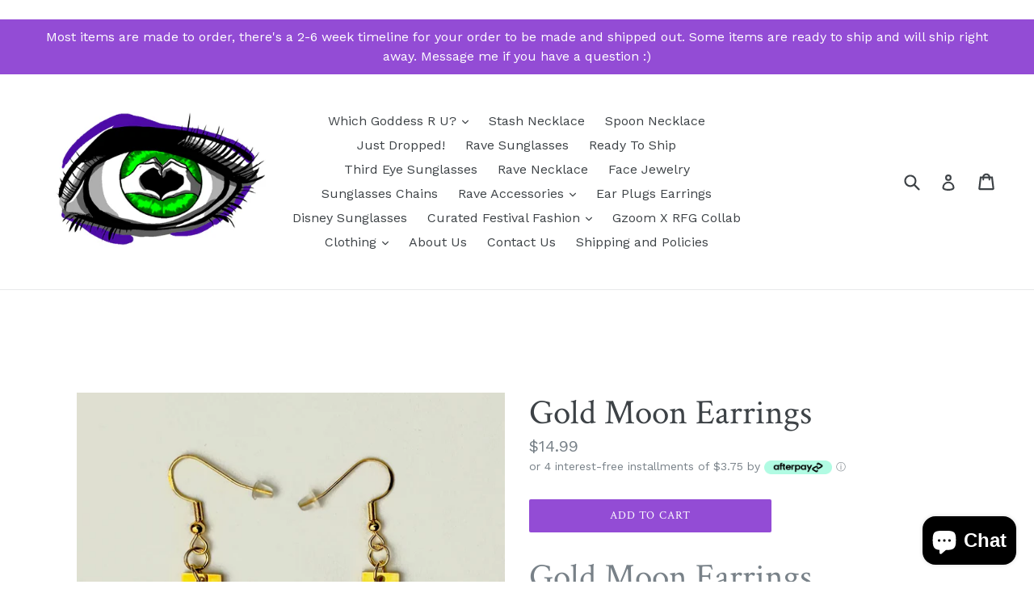

--- FILE ---
content_type: text/html; charset=utf-8
request_url: https://www.ravefashiongoddess.com/products/gold-moon-earrings
body_size: 27569
content:
<!doctype html>
<!--[if IE 9]> <html class="ie9 no-js" lang="en"> <![endif]-->
<!--[if (gt IE 9)|!(IE)]><!--> <html class="no-js" lang="en"> <!--<![endif]-->
<head>  <meta charset="utf-8">
  <meta http-equiv="X-UA-Compatible" content="IE=edge,chrome=1">
  <meta name="viewport" content="width=device-width,initial-scale=1">
  <meta name="theme-color" content="#934cd5">
  <link rel="canonical" href="https://www.ravefashiongoddess.com/products/gold-moon-earrings">

  
    <link rel="shortcut icon" href="//www.ravefashiongoddess.com/cdn/shop/files/logo_eye_final_colored_large_e97460d6-0b8b-4093-8360-ef320bc710e4_32x32.png?v=1613576914" type="image/png">
  
  

    <link rel="canonical" href="https://www.ravefashiongoddess.com/products/gold-moon-earrings" />
  
  
  
  
<!-- Added by AVADA SEO Suite -->






<meta name="twitter:image" content="http://www.ravefashiongoddess.com/cdn/shop/files/Gold-Moon-Earrings.jpg?v=1713945972">
    




<!-- Added by AVADA SEO Suite: Product Structured Data -->
<script type="application/ld+json">{
"@context": "https://schema.org/",
"@type": "Product",
"@id": "7026700976262",
"name": "Gold Moon Earrings",
"description": "Gold Moon EarringsGorgeous gold moon phases dangly lightweight metallic cutout drop earring pair!____________________** FEATURES:--&amp;gt; Brilliant gold moon phases dangly bar drop earring design.--&amp;gt; Made with thin, lightweight gold laser cutout metal charms. --&amp;gt; Wearable with matching standard gold colored metal ear wire hook and backing closure.--&amp;gt; Don&#39;t see the style, color, or charm that you&#39;ve been dreaming of? Feel free to reach out for a custom creation tailored to help make your dreams a reality!*** Please check out all of my other styles of earrings - click HERE ! ***____________________*** Check out our social media pages below to see pictures of the many different color and style variations to choose from!Main Instagram:  http://Instagram.com/ravefashiongoddessTwitter: http://twitter.com/ravefshngoddessFacebook: http://www.facebook.com/RaveFashionGoddess/TikTok: http://www.tiktok.com/@ravefashiongoddessPinterest: http://www.pinterest.com/RaveFashionGoddess/- - - - - - - - - - - - - - - Feel free to ask me any questions! :)",
"brand": {
  "@type": "Brand",
  "name": "Goddess Festival Clothing"
},
"offers": {
  "@type": "AggregateOffer",
  "offerCount": "1",
  "lowPrice": "14",
  "highPrice": "14",
  "priceCurrency": "USD"
},
"image": [
  "https://www.ravefashiongoddess.com/cdn/shop/files/Gold-Moon-Earrings.jpg?v=1713945972"
],
"releaseDate": "2024-03-13 11:44:43 -0700",
"sku": "",
"mpn": ""}</script>
<!-- /Added by AVADA SEO Suite --><!-- Added by AVADA SEO Suite: Breadcrumb Structured Data  -->
<script type="application/ld+json">{
  "@context": "https://schema.org",
  "@type": "BreadcrumbList",
  "itemListElement": [{
    "@type": "ListItem",
    "position": 1,
    "name": "Home",
    "item": "https://www.ravefashiongoddess.com"
  }, {
    "@type": "ListItem",
    "position": 2,
    "name": "Gold Moon Earrings",
    "item": "https://www.ravefashiongoddess.com/products/gold-moon-earrings"
  }]
}
</script>
<!-- Added by AVADA SEO Suite -->
<script type="application/ld+json">{
  "@context": "https://schema.org",
  "@type": "WebSite",
  "url": "https://www.ravefashiongoddess.com",
  "potentialAction": {
  "@type": "SearchAction",
  "target": "https://www.ravefashiongoddess.com/search?q={search_term_string}",
  "query-input": "required name=search_term_string"
  }
}
</script><script type="application/ld+json">{
  "@context": "https://schema.org",
  "@type": "Organization",
  "name": "Rave Fashion Goddess",
  "url": "https:\/\/www.ravefashiongoddess.com",
  "sameAs": [
    "https:\/\/www.facebook.com\/RaveFashionGoddess\/","https:\/\/www.pinterest.com\/RaveFashionGoddess\/","https:\/\/www.instagram.com\/ravefashiongoddess\/"
  ]
}
</script>



<!-- /Added by AVADA SEO Suite -->
<title>
    Gold Moon Earrings
    
    
    
      &ndash; Rave Fashion Goddess
    
  </title>

  
    <meta name="description" content="Gold Moon Earrings Gorgeous gold moon phases dangly lightweight metallic cutout drop earring pair! ____________________ ** FEATURES: --&amp;gt; Brilliant gold moon phases dangly bar drop earring design. --&amp;gt; Made with thin, lightweight gold laser cutout metal charms. --&amp;gt; Wearable with matching standard gold colored me">
  

  <!-- /snippets/social-meta-tags.liquid -->
<meta property="og:site_name" content="Rave Fashion Goddess">
<meta property="og:url" content="https://www.ravefashiongoddess.com/products/gold-moon-earrings">
<meta property="og:title" content="Gold Moon Earrings">
<meta property="og:type" content="product">
<meta property="og:description" content="Gold Moon Earrings Gorgeous gold moon phases dangly lightweight metallic cutout drop earring pair! ____________________ ** FEATURES: --&amp;gt; Brilliant gold moon phases dangly bar drop earring design. --&amp;gt; Made with thin, lightweight gold laser cutout metal charms. --&amp;gt; Wearable with matching standard gold colored me"><meta property="og:price:amount" content="14.99">
  <meta property="og:price:currency" content="USD"><meta property="og:image" content="http://www.ravefashiongoddess.com/cdn/shop/files/Gold-Moon-Earrings_1024x1024.jpg?v=1713945972">
<meta property="og:image:secure_url" content="https://www.ravefashiongoddess.com/cdn/shop/files/Gold-Moon-Earrings_1024x1024.jpg?v=1713945972">

<meta name="twitter:site" content="@">
<meta name="twitter:card" content="summary_large_image">
<meta name="twitter:title" content="Gold Moon Earrings">
<meta name="twitter:description" content="Gold Moon Earrings Gorgeous gold moon phases dangly lightweight metallic cutout drop earring pair! ____________________ ** FEATURES: --&amp;gt; Brilliant gold moon phases dangly bar drop earring design. --&amp;gt; Made with thin, lightweight gold laser cutout metal charms. --&amp;gt; Wearable with matching standard gold colored me">


  <link href="//www.ravefashiongoddess.com/cdn/shop/t/3/assets/theme.scss.css?v=57474145323998183831703113382" rel="stylesheet" type="text/css" media="all" />
  

  <link href="//fonts.googleapis.com/css?family=Work+Sans:400,700" rel="stylesheet" type="text/css" media="all" />


  

    <link href="//fonts.googleapis.com/css?family=Crimson+Text:400" rel="stylesheet" type="text/css" media="all" />
  



  <script>
    var theme = {
      strings: {
        addToCart: "Add to cart",
        soldOut: "Sold out",
        unavailable: "Unavailable",
        showMore: "Show More",
        showLess: "Show Less",
        addressError: "Error looking up that address",
        addressNoResults: "No results for that address",
        addressQueryLimit: "You have exceeded the Google API usage limit. Consider upgrading to a \u003ca href=\"https:\/\/developers.google.com\/maps\/premium\/usage-limits\"\u003ePremium Plan\u003c\/a\u003e.",
        authError: "There was a problem authenticating your Google Maps account."
      },
      moneyFormat: "${{amount}}"
    }

    document.documentElement.className = document.documentElement.className.replace('no-js', 'js');
  </script>

  <!--[if (lte IE 9) ]><script src="//www.ravefashiongoddess.com/cdn/shop/t/3/assets/match-media.min.js?v=22265819453975888031586476331" type="text/javascript"></script><![endif]-->

  

  <!--[if (gt IE 9)|!(IE)]><!--><script src="//www.ravefashiongoddess.com/cdn/shop/t/3/assets/lazysizes.js?v=68441465964607740661586476330" async="async"></script><!--<![endif]-->
  <!--[if lte IE 9]><script src="//www.ravefashiongoddess.com/cdn/shop/t/3/assets/lazysizes.min.js?v=1017"></script><![endif]-->

  <!--[if (gt IE 9)|!(IE)]><!--><script src="//www.ravefashiongoddess.com/cdn/shop/t/3/assets/vendor.js?v=136118274122071307521586476334" defer="defer"></script><!--<![endif]-->
  <!--[if lte IE 9]><script src="//www.ravefashiongoddess.com/cdn/shop/t/3/assets/vendor.js?v=136118274122071307521586476334"></script><![endif]-->

  <!--[if (gt IE 9)|!(IE)]><!--><script src="//www.ravefashiongoddess.com/cdn/shop/t/3/assets/theme.js?v=105168736828464233611586476332" defer="defer"></script><!--<![endif]-->
  <!--[if lte IE 9]><script src="//www.ravefashiongoddess.com/cdn/shop/t/3/assets/theme.js?v=105168736828464233611586476332"></script><![endif]-->

  <script>window.performance && window.performance.mark && window.performance.mark('shopify.content_for_header.start');</script><meta name="google-site-verification" content="STBhC8DNWaek38CD3UpenwRm62EStkZH8KJvGqEtXE8">
<meta id="shopify-digital-wallet" name="shopify-digital-wallet" content="/24328383/digital_wallets/dialog">
<meta name="shopify-checkout-api-token" content="173e46fe949686d5e3c191bfe2d26508">
<meta id="in-context-paypal-metadata" data-shop-id="24328383" data-venmo-supported="true" data-environment="production" data-locale="en_US" data-paypal-v4="true" data-currency="USD">
<link rel="alternate" hreflang="x-default" href="https://www.ravefashiongoddess.com/products/gold-moon-earrings">
<link rel="alternate" hreflang="en" href="https://www.ravefashiongoddess.com/products/gold-moon-earrings">
<link rel="alternate" hreflang="es" href="https://www.ravefashiongoddess.com/es/products/gold-moon-earrings">
<link rel="alternate" hreflang="de" href="https://www.ravefashiongoddess.com/de/products/gold-moon-earrings">
<link rel="alternate" hreflang="fr" href="https://www.ravefashiongoddess.com/fr/products/gold-moon-earrings">
<link rel="alternate" hreflang="zh-Hant" href="https://www.ravefashiongoddess.com/zh/products/gold-moon-earrings">
<link rel="alternate" hreflang="hi" href="https://www.ravefashiongoddess.com/hi/products/gold-moon-earrings">
<link rel="alternate" hreflang="fi" href="https://www.ravefashiongoddess.com/fi/products/gold-moon-earrings">
<link rel="alternate" hreflang="sv" href="https://www.ravefashiongoddess.com/sv/products/gold-moon-earrings">
<link rel="alternate" hreflang="cs" href="https://www.ravefashiongoddess.com/cs/products/gold-moon-earrings">
<link rel="alternate" hreflang="nl" href="https://www.ravefashiongoddess.com/nl/products/gold-moon-earrings">
<link rel="alternate" hreflang="hr" href="https://www.ravefashiongoddess.com/hr/products/gold-moon-earrings">
<link rel="alternate" hreflang="ja" href="https://www.ravefashiongoddess.com/ja/products/gold-moon-earrings">
<link rel="alternate" hreflang="it" href="https://www.ravefashiongoddess.com/it/products/gold-moon-earrings">
<link rel="alternate" hreflang="pl" href="https://www.ravefashiongoddess.com/pl/products/gold-moon-earrings">
<link rel="alternate" hreflang="hu" href="https://www.ravefashiongoddess.com/hu/products/gold-moon-earrings">
<link rel="alternate" hreflang="he" href="https://www.ravefashiongoddess.com/he/products/gold-moon-earrings">
<link rel="alternate" hreflang="ru" href="https://www.ravefashiongoddess.com/ru/products/gold-moon-earrings">
<link rel="alternate" hreflang="no" href="https://www.ravefashiongoddess.com/no/products/gold-moon-earrings">
<link rel="alternate" hreflang="id" href="https://www.ravefashiongoddess.com/id/products/gold-moon-earrings">
<link rel="alternate" hreflang="sk" href="https://www.ravefashiongoddess.com/sk/products/gold-moon-earrings">
<link rel="alternate" hreflang="pt" href="https://www.ravefashiongoddess.com/pt/products/gold-moon-earrings">
<link rel="alternate" hreflang="en-AU" href="https://www.ravefashiongoddess.com/en-au/products/gold-moon-earrings">
<link rel="alternate" hreflang="en-CA" href="https://www.ravefashiongoddess.com/en-ca/products/gold-moon-earrings">
<link rel="alternate" hreflang="zh-Hant-AC" href="https://www.ravefashiongoddess.com/zh/products/gold-moon-earrings">
<link rel="alternate" hreflang="zh-Hant-AD" href="https://www.ravefashiongoddess.com/zh/products/gold-moon-earrings">
<link rel="alternate" hreflang="zh-Hant-AE" href="https://www.ravefashiongoddess.com/zh/products/gold-moon-earrings">
<link rel="alternate" hreflang="zh-Hant-AF" href="https://www.ravefashiongoddess.com/zh/products/gold-moon-earrings">
<link rel="alternate" hreflang="zh-Hant-AG" href="https://www.ravefashiongoddess.com/zh/products/gold-moon-earrings">
<link rel="alternate" hreflang="zh-Hant-AI" href="https://www.ravefashiongoddess.com/zh/products/gold-moon-earrings">
<link rel="alternate" hreflang="zh-Hant-AL" href="https://www.ravefashiongoddess.com/zh/products/gold-moon-earrings">
<link rel="alternate" hreflang="zh-Hant-AM" href="https://www.ravefashiongoddess.com/zh/products/gold-moon-earrings">
<link rel="alternate" hreflang="zh-Hant-AO" href="https://www.ravefashiongoddess.com/zh/products/gold-moon-earrings">
<link rel="alternate" hreflang="zh-Hant-AR" href="https://www.ravefashiongoddess.com/zh/products/gold-moon-earrings">
<link rel="alternate" hreflang="zh-Hant-AT" href="https://www.ravefashiongoddess.com/zh/products/gold-moon-earrings">
<link rel="alternate" hreflang="zh-Hant-AW" href="https://www.ravefashiongoddess.com/zh/products/gold-moon-earrings">
<link rel="alternate" hreflang="zh-Hant-AX" href="https://www.ravefashiongoddess.com/zh/products/gold-moon-earrings">
<link rel="alternate" hreflang="zh-Hant-AZ" href="https://www.ravefashiongoddess.com/zh/products/gold-moon-earrings">
<link rel="alternate" hreflang="zh-Hant-BA" href="https://www.ravefashiongoddess.com/zh/products/gold-moon-earrings">
<link rel="alternate" hreflang="zh-Hant-BB" href="https://www.ravefashiongoddess.com/zh/products/gold-moon-earrings">
<link rel="alternate" hreflang="zh-Hant-BD" href="https://www.ravefashiongoddess.com/zh/products/gold-moon-earrings">
<link rel="alternate" hreflang="zh-Hant-BE" href="https://www.ravefashiongoddess.com/zh/products/gold-moon-earrings">
<link rel="alternate" hreflang="zh-Hant-BF" href="https://www.ravefashiongoddess.com/zh/products/gold-moon-earrings">
<link rel="alternate" hreflang="zh-Hant-BG" href="https://www.ravefashiongoddess.com/zh/products/gold-moon-earrings">
<link rel="alternate" hreflang="zh-Hant-BH" href="https://www.ravefashiongoddess.com/zh/products/gold-moon-earrings">
<link rel="alternate" hreflang="zh-Hant-BI" href="https://www.ravefashiongoddess.com/zh/products/gold-moon-earrings">
<link rel="alternate" hreflang="zh-Hant-BJ" href="https://www.ravefashiongoddess.com/zh/products/gold-moon-earrings">
<link rel="alternate" hreflang="zh-Hant-BL" href="https://www.ravefashiongoddess.com/zh/products/gold-moon-earrings">
<link rel="alternate" hreflang="zh-Hant-BM" href="https://www.ravefashiongoddess.com/zh/products/gold-moon-earrings">
<link rel="alternate" hreflang="zh-Hant-BN" href="https://www.ravefashiongoddess.com/zh/products/gold-moon-earrings">
<link rel="alternate" hreflang="zh-Hant-BO" href="https://www.ravefashiongoddess.com/zh/products/gold-moon-earrings">
<link rel="alternate" hreflang="zh-Hant-BQ" href="https://www.ravefashiongoddess.com/zh/products/gold-moon-earrings">
<link rel="alternate" hreflang="zh-Hant-BR" href="https://www.ravefashiongoddess.com/zh/products/gold-moon-earrings">
<link rel="alternate" hreflang="zh-Hant-BS" href="https://www.ravefashiongoddess.com/zh/products/gold-moon-earrings">
<link rel="alternate" hreflang="zh-Hant-BT" href="https://www.ravefashiongoddess.com/zh/products/gold-moon-earrings">
<link rel="alternate" hreflang="zh-Hant-BW" href="https://www.ravefashiongoddess.com/zh/products/gold-moon-earrings">
<link rel="alternate" hreflang="zh-Hant-BY" href="https://www.ravefashiongoddess.com/zh/products/gold-moon-earrings">
<link rel="alternate" hreflang="zh-Hant-BZ" href="https://www.ravefashiongoddess.com/zh/products/gold-moon-earrings">
<link rel="alternate" hreflang="zh-Hant-CC" href="https://www.ravefashiongoddess.com/zh/products/gold-moon-earrings">
<link rel="alternate" hreflang="zh-Hant-CD" href="https://www.ravefashiongoddess.com/zh/products/gold-moon-earrings">
<link rel="alternate" hreflang="zh-Hant-CF" href="https://www.ravefashiongoddess.com/zh/products/gold-moon-earrings">
<link rel="alternate" hreflang="zh-Hant-CG" href="https://www.ravefashiongoddess.com/zh/products/gold-moon-earrings">
<link rel="alternate" hreflang="zh-Hant-CH" href="https://www.ravefashiongoddess.com/zh/products/gold-moon-earrings">
<link rel="alternate" hreflang="zh-Hant-CI" href="https://www.ravefashiongoddess.com/zh/products/gold-moon-earrings">
<link rel="alternate" hreflang="zh-Hant-CK" href="https://www.ravefashiongoddess.com/zh/products/gold-moon-earrings">
<link rel="alternate" hreflang="zh-Hant-CL" href="https://www.ravefashiongoddess.com/zh/products/gold-moon-earrings">
<link rel="alternate" hreflang="zh-Hant-CM" href="https://www.ravefashiongoddess.com/zh/products/gold-moon-earrings">
<link rel="alternate" hreflang="zh-Hant-CN" href="https://www.ravefashiongoddess.com/zh/products/gold-moon-earrings">
<link rel="alternate" hreflang="zh-Hant-CO" href="https://www.ravefashiongoddess.com/zh/products/gold-moon-earrings">
<link rel="alternate" hreflang="zh-Hant-CR" href="https://www.ravefashiongoddess.com/zh/products/gold-moon-earrings">
<link rel="alternate" hreflang="zh-Hant-CV" href="https://www.ravefashiongoddess.com/zh/products/gold-moon-earrings">
<link rel="alternate" hreflang="zh-Hant-CW" href="https://www.ravefashiongoddess.com/zh/products/gold-moon-earrings">
<link rel="alternate" hreflang="zh-Hant-CX" href="https://www.ravefashiongoddess.com/zh/products/gold-moon-earrings">
<link rel="alternate" hreflang="zh-Hant-CY" href="https://www.ravefashiongoddess.com/zh/products/gold-moon-earrings">
<link rel="alternate" hreflang="zh-Hant-CZ" href="https://www.ravefashiongoddess.com/zh/products/gold-moon-earrings">
<link rel="alternate" hreflang="zh-Hant-DE" href="https://www.ravefashiongoddess.com/zh/products/gold-moon-earrings">
<link rel="alternate" hreflang="zh-Hant-DJ" href="https://www.ravefashiongoddess.com/zh/products/gold-moon-earrings">
<link rel="alternate" hreflang="zh-Hant-DK" href="https://www.ravefashiongoddess.com/zh/products/gold-moon-earrings">
<link rel="alternate" hreflang="zh-Hant-DM" href="https://www.ravefashiongoddess.com/zh/products/gold-moon-earrings">
<link rel="alternate" hreflang="zh-Hant-DO" href="https://www.ravefashiongoddess.com/zh/products/gold-moon-earrings">
<link rel="alternate" hreflang="zh-Hant-DZ" href="https://www.ravefashiongoddess.com/zh/products/gold-moon-earrings">
<link rel="alternate" hreflang="zh-Hant-EC" href="https://www.ravefashiongoddess.com/zh/products/gold-moon-earrings">
<link rel="alternate" hreflang="zh-Hant-EE" href="https://www.ravefashiongoddess.com/zh/products/gold-moon-earrings">
<link rel="alternate" hreflang="zh-Hant-EG" href="https://www.ravefashiongoddess.com/zh/products/gold-moon-earrings">
<link rel="alternate" hreflang="zh-Hant-EH" href="https://www.ravefashiongoddess.com/zh/products/gold-moon-earrings">
<link rel="alternate" hreflang="zh-Hant-ER" href="https://www.ravefashiongoddess.com/zh/products/gold-moon-earrings">
<link rel="alternate" hreflang="zh-Hant-ES" href="https://www.ravefashiongoddess.com/zh/products/gold-moon-earrings">
<link rel="alternate" hreflang="zh-Hant-ET" href="https://www.ravefashiongoddess.com/zh/products/gold-moon-earrings">
<link rel="alternate" hreflang="zh-Hant-FI" href="https://www.ravefashiongoddess.com/zh/products/gold-moon-earrings">
<link rel="alternate" hreflang="zh-Hant-FJ" href="https://www.ravefashiongoddess.com/zh/products/gold-moon-earrings">
<link rel="alternate" hreflang="zh-Hant-FK" href="https://www.ravefashiongoddess.com/zh/products/gold-moon-earrings">
<link rel="alternate" hreflang="zh-Hant-FO" href="https://www.ravefashiongoddess.com/zh/products/gold-moon-earrings">
<link rel="alternate" hreflang="zh-Hant-FR" href="https://www.ravefashiongoddess.com/zh/products/gold-moon-earrings">
<link rel="alternate" hreflang="zh-Hant-GA" href="https://www.ravefashiongoddess.com/zh/products/gold-moon-earrings">
<link rel="alternate" hreflang="zh-Hant-GB" href="https://www.ravefashiongoddess.com/zh/products/gold-moon-earrings">
<link rel="alternate" hreflang="zh-Hant-GD" href="https://www.ravefashiongoddess.com/zh/products/gold-moon-earrings">
<link rel="alternate" hreflang="zh-Hant-GE" href="https://www.ravefashiongoddess.com/zh/products/gold-moon-earrings">
<link rel="alternate" hreflang="zh-Hant-GF" href="https://www.ravefashiongoddess.com/zh/products/gold-moon-earrings">
<link rel="alternate" hreflang="zh-Hant-GG" href="https://www.ravefashiongoddess.com/zh/products/gold-moon-earrings">
<link rel="alternate" hreflang="zh-Hant-GH" href="https://www.ravefashiongoddess.com/zh/products/gold-moon-earrings">
<link rel="alternate" hreflang="zh-Hant-GI" href="https://www.ravefashiongoddess.com/zh/products/gold-moon-earrings">
<link rel="alternate" hreflang="zh-Hant-GL" href="https://www.ravefashiongoddess.com/zh/products/gold-moon-earrings">
<link rel="alternate" hreflang="zh-Hant-GM" href="https://www.ravefashiongoddess.com/zh/products/gold-moon-earrings">
<link rel="alternate" hreflang="zh-Hant-GN" href="https://www.ravefashiongoddess.com/zh/products/gold-moon-earrings">
<link rel="alternate" hreflang="zh-Hant-GP" href="https://www.ravefashiongoddess.com/zh/products/gold-moon-earrings">
<link rel="alternate" hreflang="zh-Hant-GQ" href="https://www.ravefashiongoddess.com/zh/products/gold-moon-earrings">
<link rel="alternate" hreflang="zh-Hant-GR" href="https://www.ravefashiongoddess.com/zh/products/gold-moon-earrings">
<link rel="alternate" hreflang="zh-Hant-GS" href="https://www.ravefashiongoddess.com/zh/products/gold-moon-earrings">
<link rel="alternate" hreflang="zh-Hant-GT" href="https://www.ravefashiongoddess.com/zh/products/gold-moon-earrings">
<link rel="alternate" hreflang="zh-Hant-GW" href="https://www.ravefashiongoddess.com/zh/products/gold-moon-earrings">
<link rel="alternate" hreflang="zh-Hant-GY" href="https://www.ravefashiongoddess.com/zh/products/gold-moon-earrings">
<link rel="alternate" hreflang="zh-Hant-HK" href="https://www.ravefashiongoddess.com/zh/products/gold-moon-earrings">
<link rel="alternate" hreflang="zh-Hant-HN" href="https://www.ravefashiongoddess.com/zh/products/gold-moon-earrings">
<link rel="alternate" hreflang="zh-Hant-HR" href="https://www.ravefashiongoddess.com/zh/products/gold-moon-earrings">
<link rel="alternate" hreflang="zh-Hant-HT" href="https://www.ravefashiongoddess.com/zh/products/gold-moon-earrings">
<link rel="alternate" hreflang="zh-Hant-HU" href="https://www.ravefashiongoddess.com/zh/products/gold-moon-earrings">
<link rel="alternate" hreflang="zh-Hant-ID" href="https://www.ravefashiongoddess.com/zh/products/gold-moon-earrings">
<link rel="alternate" hreflang="zh-Hant-IE" href="https://www.ravefashiongoddess.com/zh/products/gold-moon-earrings">
<link rel="alternate" hreflang="zh-Hant-IL" href="https://www.ravefashiongoddess.com/zh/products/gold-moon-earrings">
<link rel="alternate" hreflang="zh-Hant-IM" href="https://www.ravefashiongoddess.com/zh/products/gold-moon-earrings">
<link rel="alternate" hreflang="zh-Hant-IN" href="https://www.ravefashiongoddess.com/zh/products/gold-moon-earrings">
<link rel="alternate" hreflang="zh-Hant-IO" href="https://www.ravefashiongoddess.com/zh/products/gold-moon-earrings">
<link rel="alternate" hreflang="zh-Hant-IQ" href="https://www.ravefashiongoddess.com/zh/products/gold-moon-earrings">
<link rel="alternate" hreflang="zh-Hant-IS" href="https://www.ravefashiongoddess.com/zh/products/gold-moon-earrings">
<link rel="alternate" hreflang="zh-Hant-IT" href="https://www.ravefashiongoddess.com/zh/products/gold-moon-earrings">
<link rel="alternate" hreflang="zh-Hant-JE" href="https://www.ravefashiongoddess.com/zh/products/gold-moon-earrings">
<link rel="alternate" hreflang="zh-Hant-JM" href="https://www.ravefashiongoddess.com/zh/products/gold-moon-earrings">
<link rel="alternate" hreflang="zh-Hant-JO" href="https://www.ravefashiongoddess.com/zh/products/gold-moon-earrings">
<link rel="alternate" hreflang="zh-Hant-JP" href="https://www.ravefashiongoddess.com/zh/products/gold-moon-earrings">
<link rel="alternate" hreflang="zh-Hant-KE" href="https://www.ravefashiongoddess.com/zh/products/gold-moon-earrings">
<link rel="alternate" hreflang="zh-Hant-KG" href="https://www.ravefashiongoddess.com/zh/products/gold-moon-earrings">
<link rel="alternate" hreflang="zh-Hant-KH" href="https://www.ravefashiongoddess.com/zh/products/gold-moon-earrings">
<link rel="alternate" hreflang="zh-Hant-KI" href="https://www.ravefashiongoddess.com/zh/products/gold-moon-earrings">
<link rel="alternate" hreflang="zh-Hant-KM" href="https://www.ravefashiongoddess.com/zh/products/gold-moon-earrings">
<link rel="alternate" hreflang="zh-Hant-KN" href="https://www.ravefashiongoddess.com/zh/products/gold-moon-earrings">
<link rel="alternate" hreflang="zh-Hant-KR" href="https://www.ravefashiongoddess.com/zh/products/gold-moon-earrings">
<link rel="alternate" hreflang="zh-Hant-KW" href="https://www.ravefashiongoddess.com/zh/products/gold-moon-earrings">
<link rel="alternate" hreflang="zh-Hant-KY" href="https://www.ravefashiongoddess.com/zh/products/gold-moon-earrings">
<link rel="alternate" hreflang="zh-Hant-KZ" href="https://www.ravefashiongoddess.com/zh/products/gold-moon-earrings">
<link rel="alternate" hreflang="zh-Hant-LA" href="https://www.ravefashiongoddess.com/zh/products/gold-moon-earrings">
<link rel="alternate" hreflang="zh-Hant-LB" href="https://www.ravefashiongoddess.com/zh/products/gold-moon-earrings">
<link rel="alternate" hreflang="zh-Hant-LC" href="https://www.ravefashiongoddess.com/zh/products/gold-moon-earrings">
<link rel="alternate" hreflang="zh-Hant-LI" href="https://www.ravefashiongoddess.com/zh/products/gold-moon-earrings">
<link rel="alternate" hreflang="zh-Hant-LK" href="https://www.ravefashiongoddess.com/zh/products/gold-moon-earrings">
<link rel="alternate" hreflang="zh-Hant-LR" href="https://www.ravefashiongoddess.com/zh/products/gold-moon-earrings">
<link rel="alternate" hreflang="zh-Hant-LS" href="https://www.ravefashiongoddess.com/zh/products/gold-moon-earrings">
<link rel="alternate" hreflang="zh-Hant-LT" href="https://www.ravefashiongoddess.com/zh/products/gold-moon-earrings">
<link rel="alternate" hreflang="zh-Hant-LU" href="https://www.ravefashiongoddess.com/zh/products/gold-moon-earrings">
<link rel="alternate" hreflang="zh-Hant-LV" href="https://www.ravefashiongoddess.com/zh/products/gold-moon-earrings">
<link rel="alternate" hreflang="zh-Hant-LY" href="https://www.ravefashiongoddess.com/zh/products/gold-moon-earrings">
<link rel="alternate" hreflang="zh-Hant-MA" href="https://www.ravefashiongoddess.com/zh/products/gold-moon-earrings">
<link rel="alternate" hreflang="zh-Hant-MC" href="https://www.ravefashiongoddess.com/zh/products/gold-moon-earrings">
<link rel="alternate" hreflang="zh-Hant-MD" href="https://www.ravefashiongoddess.com/zh/products/gold-moon-earrings">
<link rel="alternate" hreflang="zh-Hant-ME" href="https://www.ravefashiongoddess.com/zh/products/gold-moon-earrings">
<link rel="alternate" hreflang="zh-Hant-MF" href="https://www.ravefashiongoddess.com/zh/products/gold-moon-earrings">
<link rel="alternate" hreflang="zh-Hant-MG" href="https://www.ravefashiongoddess.com/zh/products/gold-moon-earrings">
<link rel="alternate" hreflang="zh-Hant-MK" href="https://www.ravefashiongoddess.com/zh/products/gold-moon-earrings">
<link rel="alternate" hreflang="zh-Hant-ML" href="https://www.ravefashiongoddess.com/zh/products/gold-moon-earrings">
<link rel="alternate" hreflang="zh-Hant-MM" href="https://www.ravefashiongoddess.com/zh/products/gold-moon-earrings">
<link rel="alternate" hreflang="zh-Hant-MN" href="https://www.ravefashiongoddess.com/zh/products/gold-moon-earrings">
<link rel="alternate" hreflang="zh-Hant-MO" href="https://www.ravefashiongoddess.com/zh/products/gold-moon-earrings">
<link rel="alternate" hreflang="zh-Hant-MQ" href="https://www.ravefashiongoddess.com/zh/products/gold-moon-earrings">
<link rel="alternate" hreflang="zh-Hant-MR" href="https://www.ravefashiongoddess.com/zh/products/gold-moon-earrings">
<link rel="alternate" hreflang="zh-Hant-MS" href="https://www.ravefashiongoddess.com/zh/products/gold-moon-earrings">
<link rel="alternate" hreflang="zh-Hant-MT" href="https://www.ravefashiongoddess.com/zh/products/gold-moon-earrings">
<link rel="alternate" hreflang="zh-Hant-MU" href="https://www.ravefashiongoddess.com/zh/products/gold-moon-earrings">
<link rel="alternate" hreflang="zh-Hant-MV" href="https://www.ravefashiongoddess.com/zh/products/gold-moon-earrings">
<link rel="alternate" hreflang="zh-Hant-MW" href="https://www.ravefashiongoddess.com/zh/products/gold-moon-earrings">
<link rel="alternate" hreflang="zh-Hant-MX" href="https://www.ravefashiongoddess.com/zh/products/gold-moon-earrings">
<link rel="alternate" hreflang="zh-Hant-MY" href="https://www.ravefashiongoddess.com/zh/products/gold-moon-earrings">
<link rel="alternate" hreflang="zh-Hant-MZ" href="https://www.ravefashiongoddess.com/zh/products/gold-moon-earrings">
<link rel="alternate" hreflang="zh-Hant-NA" href="https://www.ravefashiongoddess.com/zh/products/gold-moon-earrings">
<link rel="alternate" hreflang="zh-Hant-NC" href="https://www.ravefashiongoddess.com/zh/products/gold-moon-earrings">
<link rel="alternate" hreflang="zh-Hant-NE" href="https://www.ravefashiongoddess.com/zh/products/gold-moon-earrings">
<link rel="alternate" hreflang="zh-Hant-NF" href="https://www.ravefashiongoddess.com/zh/products/gold-moon-earrings">
<link rel="alternate" hreflang="zh-Hant-NG" href="https://www.ravefashiongoddess.com/zh/products/gold-moon-earrings">
<link rel="alternate" hreflang="zh-Hant-NI" href="https://www.ravefashiongoddess.com/zh/products/gold-moon-earrings">
<link rel="alternate" hreflang="zh-Hant-NL" href="https://www.ravefashiongoddess.com/zh/products/gold-moon-earrings">
<link rel="alternate" hreflang="zh-Hant-NO" href="https://www.ravefashiongoddess.com/zh/products/gold-moon-earrings">
<link rel="alternate" hreflang="zh-Hant-NP" href="https://www.ravefashiongoddess.com/zh/products/gold-moon-earrings">
<link rel="alternate" hreflang="zh-Hant-NR" href="https://www.ravefashiongoddess.com/zh/products/gold-moon-earrings">
<link rel="alternate" hreflang="zh-Hant-NU" href="https://www.ravefashiongoddess.com/zh/products/gold-moon-earrings">
<link rel="alternate" hreflang="zh-Hant-NZ" href="https://www.ravefashiongoddess.com/zh/products/gold-moon-earrings">
<link rel="alternate" hreflang="zh-Hant-OM" href="https://www.ravefashiongoddess.com/zh/products/gold-moon-earrings">
<link rel="alternate" hreflang="zh-Hant-PA" href="https://www.ravefashiongoddess.com/zh/products/gold-moon-earrings">
<link rel="alternate" hreflang="zh-Hant-PE" href="https://www.ravefashiongoddess.com/zh/products/gold-moon-earrings">
<link rel="alternate" hreflang="zh-Hant-PF" href="https://www.ravefashiongoddess.com/zh/products/gold-moon-earrings">
<link rel="alternate" hreflang="zh-Hant-PG" href="https://www.ravefashiongoddess.com/zh/products/gold-moon-earrings">
<link rel="alternate" hreflang="zh-Hant-PH" href="https://www.ravefashiongoddess.com/zh/products/gold-moon-earrings">
<link rel="alternate" hreflang="zh-Hant-PK" href="https://www.ravefashiongoddess.com/zh/products/gold-moon-earrings">
<link rel="alternate" hreflang="zh-Hant-PL" href="https://www.ravefashiongoddess.com/zh/products/gold-moon-earrings">
<link rel="alternate" hreflang="zh-Hant-PM" href="https://www.ravefashiongoddess.com/zh/products/gold-moon-earrings">
<link rel="alternate" hreflang="zh-Hant-PN" href="https://www.ravefashiongoddess.com/zh/products/gold-moon-earrings">
<link rel="alternate" hreflang="zh-Hant-PS" href="https://www.ravefashiongoddess.com/zh/products/gold-moon-earrings">
<link rel="alternate" hreflang="zh-Hant-PT" href="https://www.ravefashiongoddess.com/zh/products/gold-moon-earrings">
<link rel="alternate" hreflang="zh-Hant-PY" href="https://www.ravefashiongoddess.com/zh/products/gold-moon-earrings">
<link rel="alternate" hreflang="zh-Hant-QA" href="https://www.ravefashiongoddess.com/zh/products/gold-moon-earrings">
<link rel="alternate" hreflang="zh-Hant-RE" href="https://www.ravefashiongoddess.com/zh/products/gold-moon-earrings">
<link rel="alternate" hreflang="zh-Hant-RO" href="https://www.ravefashiongoddess.com/zh/products/gold-moon-earrings">
<link rel="alternate" hreflang="zh-Hant-RS" href="https://www.ravefashiongoddess.com/zh/products/gold-moon-earrings">
<link rel="alternate" hreflang="zh-Hant-RU" href="https://www.ravefashiongoddess.com/zh/products/gold-moon-earrings">
<link rel="alternate" hreflang="zh-Hant-RW" href="https://www.ravefashiongoddess.com/zh/products/gold-moon-earrings">
<link rel="alternate" hreflang="zh-Hant-SA" href="https://www.ravefashiongoddess.com/zh/products/gold-moon-earrings">
<link rel="alternate" hreflang="zh-Hant-SB" href="https://www.ravefashiongoddess.com/zh/products/gold-moon-earrings">
<link rel="alternate" hreflang="zh-Hant-SC" href="https://www.ravefashiongoddess.com/zh/products/gold-moon-earrings">
<link rel="alternate" hreflang="zh-Hant-SD" href="https://www.ravefashiongoddess.com/zh/products/gold-moon-earrings">
<link rel="alternate" hreflang="zh-Hant-SE" href="https://www.ravefashiongoddess.com/zh/products/gold-moon-earrings">
<link rel="alternate" hreflang="zh-Hant-SG" href="https://www.ravefashiongoddess.com/zh/products/gold-moon-earrings">
<link rel="alternate" hreflang="zh-Hant-SH" href="https://www.ravefashiongoddess.com/zh/products/gold-moon-earrings">
<link rel="alternate" hreflang="zh-Hant-SI" href="https://www.ravefashiongoddess.com/zh/products/gold-moon-earrings">
<link rel="alternate" hreflang="zh-Hant-SJ" href="https://www.ravefashiongoddess.com/zh/products/gold-moon-earrings">
<link rel="alternate" hreflang="zh-Hant-SK" href="https://www.ravefashiongoddess.com/zh/products/gold-moon-earrings">
<link rel="alternate" hreflang="zh-Hant-SL" href="https://www.ravefashiongoddess.com/zh/products/gold-moon-earrings">
<link rel="alternate" hreflang="zh-Hant-SM" href="https://www.ravefashiongoddess.com/zh/products/gold-moon-earrings">
<link rel="alternate" hreflang="zh-Hant-SN" href="https://www.ravefashiongoddess.com/zh/products/gold-moon-earrings">
<link rel="alternate" hreflang="zh-Hant-SO" href="https://www.ravefashiongoddess.com/zh/products/gold-moon-earrings">
<link rel="alternate" hreflang="zh-Hant-SR" href="https://www.ravefashiongoddess.com/zh/products/gold-moon-earrings">
<link rel="alternate" hreflang="zh-Hant-SS" href="https://www.ravefashiongoddess.com/zh/products/gold-moon-earrings">
<link rel="alternate" hreflang="zh-Hant-ST" href="https://www.ravefashiongoddess.com/zh/products/gold-moon-earrings">
<link rel="alternate" hreflang="zh-Hant-SV" href="https://www.ravefashiongoddess.com/zh/products/gold-moon-earrings">
<link rel="alternate" hreflang="zh-Hant-SX" href="https://www.ravefashiongoddess.com/zh/products/gold-moon-earrings">
<link rel="alternate" hreflang="zh-Hant-SZ" href="https://www.ravefashiongoddess.com/zh/products/gold-moon-earrings">
<link rel="alternate" hreflang="zh-Hant-TA" href="https://www.ravefashiongoddess.com/zh/products/gold-moon-earrings">
<link rel="alternate" hreflang="zh-Hant-TC" href="https://www.ravefashiongoddess.com/zh/products/gold-moon-earrings">
<link rel="alternate" hreflang="zh-Hant-TD" href="https://www.ravefashiongoddess.com/zh/products/gold-moon-earrings">
<link rel="alternate" hreflang="zh-Hant-TF" href="https://www.ravefashiongoddess.com/zh/products/gold-moon-earrings">
<link rel="alternate" hreflang="zh-Hant-TG" href="https://www.ravefashiongoddess.com/zh/products/gold-moon-earrings">
<link rel="alternate" hreflang="zh-Hant-TH" href="https://www.ravefashiongoddess.com/zh/products/gold-moon-earrings">
<link rel="alternate" hreflang="zh-Hant-TJ" href="https://www.ravefashiongoddess.com/zh/products/gold-moon-earrings">
<link rel="alternate" hreflang="zh-Hant-TK" href="https://www.ravefashiongoddess.com/zh/products/gold-moon-earrings">
<link rel="alternate" hreflang="zh-Hant-TL" href="https://www.ravefashiongoddess.com/zh/products/gold-moon-earrings">
<link rel="alternate" hreflang="zh-Hant-TM" href="https://www.ravefashiongoddess.com/zh/products/gold-moon-earrings">
<link rel="alternate" hreflang="zh-Hant-TN" href="https://www.ravefashiongoddess.com/zh/products/gold-moon-earrings">
<link rel="alternate" hreflang="zh-Hant-TO" href="https://www.ravefashiongoddess.com/zh/products/gold-moon-earrings">
<link rel="alternate" hreflang="zh-Hant-TR" href="https://www.ravefashiongoddess.com/zh/products/gold-moon-earrings">
<link rel="alternate" hreflang="zh-Hant-TT" href="https://www.ravefashiongoddess.com/zh/products/gold-moon-earrings">
<link rel="alternate" hreflang="zh-Hant-TV" href="https://www.ravefashiongoddess.com/zh/products/gold-moon-earrings">
<link rel="alternate" hreflang="zh-Hant-TW" href="https://www.ravefashiongoddess.com/zh/products/gold-moon-earrings">
<link rel="alternate" hreflang="zh-Hant-TZ" href="https://www.ravefashiongoddess.com/zh/products/gold-moon-earrings">
<link rel="alternate" hreflang="zh-Hant-UA" href="https://www.ravefashiongoddess.com/zh/products/gold-moon-earrings">
<link rel="alternate" hreflang="zh-Hant-UG" href="https://www.ravefashiongoddess.com/zh/products/gold-moon-earrings">
<link rel="alternate" hreflang="zh-Hant-UM" href="https://www.ravefashiongoddess.com/zh/products/gold-moon-earrings">
<link rel="alternate" hreflang="zh-Hant-US" href="https://www.ravefashiongoddess.com/zh/products/gold-moon-earrings">
<link rel="alternate" hreflang="zh-Hant-UY" href="https://www.ravefashiongoddess.com/zh/products/gold-moon-earrings">
<link rel="alternate" hreflang="zh-Hant-UZ" href="https://www.ravefashiongoddess.com/zh/products/gold-moon-earrings">
<link rel="alternate" hreflang="zh-Hant-VA" href="https://www.ravefashiongoddess.com/zh/products/gold-moon-earrings">
<link rel="alternate" hreflang="zh-Hant-VC" href="https://www.ravefashiongoddess.com/zh/products/gold-moon-earrings">
<link rel="alternate" hreflang="zh-Hant-VE" href="https://www.ravefashiongoddess.com/zh/products/gold-moon-earrings">
<link rel="alternate" hreflang="zh-Hant-VG" href="https://www.ravefashiongoddess.com/zh/products/gold-moon-earrings">
<link rel="alternate" hreflang="zh-Hant-VN" href="https://www.ravefashiongoddess.com/zh/products/gold-moon-earrings">
<link rel="alternate" hreflang="zh-Hant-VU" href="https://www.ravefashiongoddess.com/zh/products/gold-moon-earrings">
<link rel="alternate" hreflang="zh-Hant-WF" href="https://www.ravefashiongoddess.com/zh/products/gold-moon-earrings">
<link rel="alternate" hreflang="zh-Hant-WS" href="https://www.ravefashiongoddess.com/zh/products/gold-moon-earrings">
<link rel="alternate" hreflang="zh-Hant-XK" href="https://www.ravefashiongoddess.com/zh/products/gold-moon-earrings">
<link rel="alternate" hreflang="zh-Hant-YE" href="https://www.ravefashiongoddess.com/zh/products/gold-moon-earrings">
<link rel="alternate" hreflang="zh-Hant-YT" href="https://www.ravefashiongoddess.com/zh/products/gold-moon-earrings">
<link rel="alternate" hreflang="zh-Hant-ZA" href="https://www.ravefashiongoddess.com/zh/products/gold-moon-earrings">
<link rel="alternate" hreflang="zh-Hant-ZM" href="https://www.ravefashiongoddess.com/zh/products/gold-moon-earrings">
<link rel="alternate" hreflang="zh-Hant-ZW" href="https://www.ravefashiongoddess.com/zh/products/gold-moon-earrings">
<link rel="alternate" type="application/json+oembed" href="https://www.ravefashiongoddess.com/products/gold-moon-earrings.oembed">
<script async="async" src="/checkouts/internal/preloads.js?locale=en-US"></script>
<script id="shopify-features" type="application/json">{"accessToken":"173e46fe949686d5e3c191bfe2d26508","betas":["rich-media-storefront-analytics"],"domain":"www.ravefashiongoddess.com","predictiveSearch":true,"shopId":24328383,"locale":"en"}</script>
<script>var Shopify = Shopify || {};
Shopify.shop = "goddess-festival-clothing.myshopify.com";
Shopify.locale = "en";
Shopify.currency = {"active":"USD","rate":"1.0"};
Shopify.country = "US";
Shopify.theme = {"name":"Debut [Afterpay edits 4\/9\/20]","id":80071131270,"schema_name":"Debut","schema_version":"1.6.4","theme_store_id":796,"role":"main"};
Shopify.theme.handle = "null";
Shopify.theme.style = {"id":null,"handle":null};
Shopify.cdnHost = "www.ravefashiongoddess.com/cdn";
Shopify.routes = Shopify.routes || {};
Shopify.routes.root = "/";</script>
<script type="module">!function(o){(o.Shopify=o.Shopify||{}).modules=!0}(window);</script>
<script>!function(o){function n(){var o=[];function n(){o.push(Array.prototype.slice.apply(arguments))}return n.q=o,n}var t=o.Shopify=o.Shopify||{};t.loadFeatures=n(),t.autoloadFeatures=n()}(window);</script>
<script id="shop-js-analytics" type="application/json">{"pageType":"product"}</script>
<script defer="defer" async type="module" src="//www.ravefashiongoddess.com/cdn/shopifycloud/shop-js/modules/v2/client.init-shop-cart-sync_BdyHc3Nr.en.esm.js"></script>
<script defer="defer" async type="module" src="//www.ravefashiongoddess.com/cdn/shopifycloud/shop-js/modules/v2/chunk.common_Daul8nwZ.esm.js"></script>
<script type="module">
  await import("//www.ravefashiongoddess.com/cdn/shopifycloud/shop-js/modules/v2/client.init-shop-cart-sync_BdyHc3Nr.en.esm.js");
await import("//www.ravefashiongoddess.com/cdn/shopifycloud/shop-js/modules/v2/chunk.common_Daul8nwZ.esm.js");

  window.Shopify.SignInWithShop?.initShopCartSync?.({"fedCMEnabled":true,"windoidEnabled":true});

</script>
<script>(function() {
  var isLoaded = false;
  function asyncLoad() {
    if (isLoaded) return;
    isLoaded = true;
    var urls = ["https:\/\/trustbadge.shopclimb.com\/files\/js\/dist\/trustbadge.min.js?shop=goddess-festival-clothing.myshopify.com","\/\/backinstock.useamp.com\/widget\/22717_1767155002.js?category=bis\u0026v=6\u0026shop=goddess-festival-clothing.myshopify.com"];
    for (var i = 0; i < urls.length; i++) {
      var s = document.createElement('script');
      s.type = 'text/javascript';
      s.async = true;
      s.src = urls[i];
      var x = document.getElementsByTagName('script')[0];
      x.parentNode.insertBefore(s, x);
    }
  };
  if(window.attachEvent) {
    window.attachEvent('onload', asyncLoad);
  } else {
    window.addEventListener('load', asyncLoad, false);
  }
})();</script>
<script id="__st">var __st={"a":24328383,"offset":-28800,"reqid":"7f35a614-9c8d-4f86-9ec5-ee86b090823d-1768997155","pageurl":"www.ravefashiongoddess.com\/products\/gold-moon-earrings","u":"f4ac19a86641","p":"product","rtyp":"product","rid":7026700976262};</script>
<script>window.ShopifyPaypalV4VisibilityTracking = true;</script>
<script id="captcha-bootstrap">!function(){'use strict';const t='contact',e='account',n='new_comment',o=[[t,t],['blogs',n],['comments',n],[t,'customer']],c=[[e,'customer_login'],[e,'guest_login'],[e,'recover_customer_password'],[e,'create_customer']],r=t=>t.map((([t,e])=>`form[action*='/${t}']:not([data-nocaptcha='true']) input[name='form_type'][value='${e}']`)).join(','),a=t=>()=>t?[...document.querySelectorAll(t)].map((t=>t.form)):[];function s(){const t=[...o],e=r(t);return a(e)}const i='password',u='form_key',d=['recaptcha-v3-token','g-recaptcha-response','h-captcha-response',i],f=()=>{try{return window.sessionStorage}catch{return}},m='__shopify_v',_=t=>t.elements[u];function p(t,e,n=!1){try{const o=window.sessionStorage,c=JSON.parse(o.getItem(e)),{data:r}=function(t){const{data:e,action:n}=t;return t[m]||n?{data:e,action:n}:{data:t,action:n}}(c);for(const[e,n]of Object.entries(r))t.elements[e]&&(t.elements[e].value=n);n&&o.removeItem(e)}catch(o){console.error('form repopulation failed',{error:o})}}const l='form_type',E='cptcha';function T(t){t.dataset[E]=!0}const w=window,h=w.document,L='Shopify',v='ce_forms',y='captcha';let A=!1;((t,e)=>{const n=(g='f06e6c50-85a8-45c8-87d0-21a2b65856fe',I='https://cdn.shopify.com/shopifycloud/storefront-forms-hcaptcha/ce_storefront_forms_captcha_hcaptcha.v1.5.2.iife.js',D={infoText:'Protected by hCaptcha',privacyText:'Privacy',termsText:'Terms'},(t,e,n)=>{const o=w[L][v],c=o.bindForm;if(c)return c(t,g,e,D).then(n);var r;o.q.push([[t,g,e,D],n]),r=I,A||(h.body.append(Object.assign(h.createElement('script'),{id:'captcha-provider',async:!0,src:r})),A=!0)});var g,I,D;w[L]=w[L]||{},w[L][v]=w[L][v]||{},w[L][v].q=[],w[L][y]=w[L][y]||{},w[L][y].protect=function(t,e){n(t,void 0,e),T(t)},Object.freeze(w[L][y]),function(t,e,n,w,h,L){const[v,y,A,g]=function(t,e,n){const i=e?o:[],u=t?c:[],d=[...i,...u],f=r(d),m=r(i),_=r(d.filter((([t,e])=>n.includes(e))));return[a(f),a(m),a(_),s()]}(w,h,L),I=t=>{const e=t.target;return e instanceof HTMLFormElement?e:e&&e.form},D=t=>v().includes(t);t.addEventListener('submit',(t=>{const e=I(t);if(!e)return;const n=D(e)&&!e.dataset.hcaptchaBound&&!e.dataset.recaptchaBound,o=_(e),c=g().includes(e)&&(!o||!o.value);(n||c)&&t.preventDefault(),c&&!n&&(function(t){try{if(!f())return;!function(t){const e=f();if(!e)return;const n=_(t);if(!n)return;const o=n.value;o&&e.removeItem(o)}(t);const e=Array.from(Array(32),(()=>Math.random().toString(36)[2])).join('');!function(t,e){_(t)||t.append(Object.assign(document.createElement('input'),{type:'hidden',name:u})),t.elements[u].value=e}(t,e),function(t,e){const n=f();if(!n)return;const o=[...t.querySelectorAll(`input[type='${i}']`)].map((({name:t})=>t)),c=[...d,...o],r={};for(const[a,s]of new FormData(t).entries())c.includes(a)||(r[a]=s);n.setItem(e,JSON.stringify({[m]:1,action:t.action,data:r}))}(t,e)}catch(e){console.error('failed to persist form',e)}}(e),e.submit())}));const S=(t,e)=>{t&&!t.dataset[E]&&(n(t,e.some((e=>e===t))),T(t))};for(const o of['focusin','change'])t.addEventListener(o,(t=>{const e=I(t);D(e)&&S(e,y())}));const B=e.get('form_key'),M=e.get(l),P=B&&M;t.addEventListener('DOMContentLoaded',(()=>{const t=y();if(P)for(const e of t)e.elements[l].value===M&&p(e,B);[...new Set([...A(),...v().filter((t=>'true'===t.dataset.shopifyCaptcha))])].forEach((e=>S(e,t)))}))}(h,new URLSearchParams(w.location.search),n,t,e,['guest_login'])})(!0,!0)}();</script>
<script integrity="sha256-4kQ18oKyAcykRKYeNunJcIwy7WH5gtpwJnB7kiuLZ1E=" data-source-attribution="shopify.loadfeatures" defer="defer" src="//www.ravefashiongoddess.com/cdn/shopifycloud/storefront/assets/storefront/load_feature-a0a9edcb.js" crossorigin="anonymous"></script>
<script data-source-attribution="shopify.dynamic_checkout.dynamic.init">var Shopify=Shopify||{};Shopify.PaymentButton=Shopify.PaymentButton||{isStorefrontPortableWallets:!0,init:function(){window.Shopify.PaymentButton.init=function(){};var t=document.createElement("script");t.src="https://www.ravefashiongoddess.com/cdn/shopifycloud/portable-wallets/latest/portable-wallets.en.js",t.type="module",document.head.appendChild(t)}};
</script>
<script data-source-attribution="shopify.dynamic_checkout.buyer_consent">
  function portableWalletsHideBuyerConsent(e){var t=document.getElementById("shopify-buyer-consent"),n=document.getElementById("shopify-subscription-policy-button");t&&n&&(t.classList.add("hidden"),t.setAttribute("aria-hidden","true"),n.removeEventListener("click",e))}function portableWalletsShowBuyerConsent(e){var t=document.getElementById("shopify-buyer-consent"),n=document.getElementById("shopify-subscription-policy-button");t&&n&&(t.classList.remove("hidden"),t.removeAttribute("aria-hidden"),n.addEventListener("click",e))}window.Shopify?.PaymentButton&&(window.Shopify.PaymentButton.hideBuyerConsent=portableWalletsHideBuyerConsent,window.Shopify.PaymentButton.showBuyerConsent=portableWalletsShowBuyerConsent);
</script>
<script data-source-attribution="shopify.dynamic_checkout.cart.bootstrap">document.addEventListener("DOMContentLoaded",(function(){function t(){return document.querySelector("shopify-accelerated-checkout-cart, shopify-accelerated-checkout")}if(t())Shopify.PaymentButton.init();else{new MutationObserver((function(e,n){t()&&(Shopify.PaymentButton.init(),n.disconnect())})).observe(document.body,{childList:!0,subtree:!0})}}));
</script>
<link id="shopify-accelerated-checkout-styles" rel="stylesheet" media="screen" href="https://www.ravefashiongoddess.com/cdn/shopifycloud/portable-wallets/latest/accelerated-checkout-backwards-compat.css" crossorigin="anonymous">
<style id="shopify-accelerated-checkout-cart">
        #shopify-buyer-consent {
  margin-top: 1em;
  display: inline-block;
  width: 100%;
}

#shopify-buyer-consent.hidden {
  display: none;
}

#shopify-subscription-policy-button {
  background: none;
  border: none;
  padding: 0;
  text-decoration: underline;
  font-size: inherit;
  cursor: pointer;
}

#shopify-subscription-policy-button::before {
  box-shadow: none;
}

      </style>

<script>window.performance && window.performance.mark && window.performance.mark('shopify.content_for_header.end');</script>
<script src="https://cdn.shopify.com/extensions/e8878072-2f6b-4e89-8082-94b04320908d/inbox-1254/assets/inbox-chat-loader.js" type="text/javascript" defer="defer"></script>
<link href="https://monorail-edge.shopifysvc.com" rel="dns-prefetch">
<script>(function(){if ("sendBeacon" in navigator && "performance" in window) {try {var session_token_from_headers = performance.getEntriesByType('navigation')[0].serverTiming.find(x => x.name == '_s').description;} catch {var session_token_from_headers = undefined;}var session_cookie_matches = document.cookie.match(/_shopify_s=([^;]*)/);var session_token_from_cookie = session_cookie_matches && session_cookie_matches.length === 2 ? session_cookie_matches[1] : "";var session_token = session_token_from_headers || session_token_from_cookie || "";function handle_abandonment_event(e) {var entries = performance.getEntries().filter(function(entry) {return /monorail-edge.shopifysvc.com/.test(entry.name);});if (!window.abandonment_tracked && entries.length === 0) {window.abandonment_tracked = true;var currentMs = Date.now();var navigation_start = performance.timing.navigationStart;var payload = {shop_id: 24328383,url: window.location.href,navigation_start,duration: currentMs - navigation_start,session_token,page_type: "product"};window.navigator.sendBeacon("https://monorail-edge.shopifysvc.com/v1/produce", JSON.stringify({schema_id: "online_store_buyer_site_abandonment/1.1",payload: payload,metadata: {event_created_at_ms: currentMs,event_sent_at_ms: currentMs}}));}}window.addEventListener('pagehide', handle_abandonment_event);}}());</script>
<script id="web-pixels-manager-setup">(function e(e,d,r,n,o){if(void 0===o&&(o={}),!Boolean(null===(a=null===(i=window.Shopify)||void 0===i?void 0:i.analytics)||void 0===a?void 0:a.replayQueue)){var i,a;window.Shopify=window.Shopify||{};var t=window.Shopify;t.analytics=t.analytics||{};var s=t.analytics;s.replayQueue=[],s.publish=function(e,d,r){return s.replayQueue.push([e,d,r]),!0};try{self.performance.mark("wpm:start")}catch(e){}var l=function(){var e={modern:/Edge?\/(1{2}[4-9]|1[2-9]\d|[2-9]\d{2}|\d{4,})\.\d+(\.\d+|)|Firefox\/(1{2}[4-9]|1[2-9]\d|[2-9]\d{2}|\d{4,})\.\d+(\.\d+|)|Chrom(ium|e)\/(9{2}|\d{3,})\.\d+(\.\d+|)|(Maci|X1{2}).+ Version\/(15\.\d+|(1[6-9]|[2-9]\d|\d{3,})\.\d+)([,.]\d+|)( \(\w+\)|)( Mobile\/\w+|) Safari\/|Chrome.+OPR\/(9{2}|\d{3,})\.\d+\.\d+|(CPU[ +]OS|iPhone[ +]OS|CPU[ +]iPhone|CPU IPhone OS|CPU iPad OS)[ +]+(15[._]\d+|(1[6-9]|[2-9]\d|\d{3,})[._]\d+)([._]\d+|)|Android:?[ /-](13[3-9]|1[4-9]\d|[2-9]\d{2}|\d{4,})(\.\d+|)(\.\d+|)|Android.+Firefox\/(13[5-9]|1[4-9]\d|[2-9]\d{2}|\d{4,})\.\d+(\.\d+|)|Android.+Chrom(ium|e)\/(13[3-9]|1[4-9]\d|[2-9]\d{2}|\d{4,})\.\d+(\.\d+|)|SamsungBrowser\/([2-9]\d|\d{3,})\.\d+/,legacy:/Edge?\/(1[6-9]|[2-9]\d|\d{3,})\.\d+(\.\d+|)|Firefox\/(5[4-9]|[6-9]\d|\d{3,})\.\d+(\.\d+|)|Chrom(ium|e)\/(5[1-9]|[6-9]\d|\d{3,})\.\d+(\.\d+|)([\d.]+$|.*Safari\/(?![\d.]+ Edge\/[\d.]+$))|(Maci|X1{2}).+ Version\/(10\.\d+|(1[1-9]|[2-9]\d|\d{3,})\.\d+)([,.]\d+|)( \(\w+\)|)( Mobile\/\w+|) Safari\/|Chrome.+OPR\/(3[89]|[4-9]\d|\d{3,})\.\d+\.\d+|(CPU[ +]OS|iPhone[ +]OS|CPU[ +]iPhone|CPU IPhone OS|CPU iPad OS)[ +]+(10[._]\d+|(1[1-9]|[2-9]\d|\d{3,})[._]\d+)([._]\d+|)|Android:?[ /-](13[3-9]|1[4-9]\d|[2-9]\d{2}|\d{4,})(\.\d+|)(\.\d+|)|Mobile Safari.+OPR\/([89]\d|\d{3,})\.\d+\.\d+|Android.+Firefox\/(13[5-9]|1[4-9]\d|[2-9]\d{2}|\d{4,})\.\d+(\.\d+|)|Android.+Chrom(ium|e)\/(13[3-9]|1[4-9]\d|[2-9]\d{2}|\d{4,})\.\d+(\.\d+|)|Android.+(UC? ?Browser|UCWEB|U3)[ /]?(15\.([5-9]|\d{2,})|(1[6-9]|[2-9]\d|\d{3,})\.\d+)\.\d+|SamsungBrowser\/(5\.\d+|([6-9]|\d{2,})\.\d+)|Android.+MQ{2}Browser\/(14(\.(9|\d{2,})|)|(1[5-9]|[2-9]\d|\d{3,})(\.\d+|))(\.\d+|)|K[Aa][Ii]OS\/(3\.\d+|([4-9]|\d{2,})\.\d+)(\.\d+|)/},d=e.modern,r=e.legacy,n=navigator.userAgent;return n.match(d)?"modern":n.match(r)?"legacy":"unknown"}(),u="modern"===l?"modern":"legacy",c=(null!=n?n:{modern:"",legacy:""})[u],f=function(e){return[e.baseUrl,"/wpm","/b",e.hashVersion,"modern"===e.buildTarget?"m":"l",".js"].join("")}({baseUrl:d,hashVersion:r,buildTarget:u}),m=function(e){var d=e.version,r=e.bundleTarget,n=e.surface,o=e.pageUrl,i=e.monorailEndpoint;return{emit:function(e){var a=e.status,t=e.errorMsg,s=(new Date).getTime(),l=JSON.stringify({metadata:{event_sent_at_ms:s},events:[{schema_id:"web_pixels_manager_load/3.1",payload:{version:d,bundle_target:r,page_url:o,status:a,surface:n,error_msg:t},metadata:{event_created_at_ms:s}}]});if(!i)return console&&console.warn&&console.warn("[Web Pixels Manager] No Monorail endpoint provided, skipping logging."),!1;try{return self.navigator.sendBeacon.bind(self.navigator)(i,l)}catch(e){}var u=new XMLHttpRequest;try{return u.open("POST",i,!0),u.setRequestHeader("Content-Type","text/plain"),u.send(l),!0}catch(e){return console&&console.warn&&console.warn("[Web Pixels Manager] Got an unhandled error while logging to Monorail."),!1}}}}({version:r,bundleTarget:l,surface:e.surface,pageUrl:self.location.href,monorailEndpoint:e.monorailEndpoint});try{o.browserTarget=l,function(e){var d=e.src,r=e.async,n=void 0===r||r,o=e.onload,i=e.onerror,a=e.sri,t=e.scriptDataAttributes,s=void 0===t?{}:t,l=document.createElement("script"),u=document.querySelector("head"),c=document.querySelector("body");if(l.async=n,l.src=d,a&&(l.integrity=a,l.crossOrigin="anonymous"),s)for(var f in s)if(Object.prototype.hasOwnProperty.call(s,f))try{l.dataset[f]=s[f]}catch(e){}if(o&&l.addEventListener("load",o),i&&l.addEventListener("error",i),u)u.appendChild(l);else{if(!c)throw new Error("Did not find a head or body element to append the script");c.appendChild(l)}}({src:f,async:!0,onload:function(){if(!function(){var e,d;return Boolean(null===(d=null===(e=window.Shopify)||void 0===e?void 0:e.analytics)||void 0===d?void 0:d.initialized)}()){var d=window.webPixelsManager.init(e)||void 0;if(d){var r=window.Shopify.analytics;r.replayQueue.forEach((function(e){var r=e[0],n=e[1],o=e[2];d.publishCustomEvent(r,n,o)})),r.replayQueue=[],r.publish=d.publishCustomEvent,r.visitor=d.visitor,r.initialized=!0}}},onerror:function(){return m.emit({status:"failed",errorMsg:"".concat(f," has failed to load")})},sri:function(e){var d=/^sha384-[A-Za-z0-9+/=]+$/;return"string"==typeof e&&d.test(e)}(c)?c:"",scriptDataAttributes:o}),m.emit({status:"loading"})}catch(e){m.emit({status:"failed",errorMsg:(null==e?void 0:e.message)||"Unknown error"})}}})({shopId: 24328383,storefrontBaseUrl: "https://www.ravefashiongoddess.com",extensionsBaseUrl: "https://extensions.shopifycdn.com/cdn/shopifycloud/web-pixels-manager",monorailEndpoint: "https://monorail-edge.shopifysvc.com/unstable/produce_batch",surface: "storefront-renderer",enabledBetaFlags: ["2dca8a86"],webPixelsConfigList: [{"id":"315916422","configuration":"{\"pixelCode\":\"C71NODVPECQD60BE1DF0\"}","eventPayloadVersion":"v1","runtimeContext":"STRICT","scriptVersion":"22e92c2ad45662f435e4801458fb78cc","type":"APP","apiClientId":4383523,"privacyPurposes":["ANALYTICS","MARKETING","SALE_OF_DATA"],"dataSharingAdjustments":{"protectedCustomerApprovalScopes":["read_customer_address","read_customer_email","read_customer_name","read_customer_personal_data","read_customer_phone"]}},{"id":"310018182","configuration":"{\"config\":\"{\\\"pixel_id\\\":\\\"G-Y6K3BH67RM\\\",\\\"target_country\\\":\\\"US\\\",\\\"gtag_events\\\":[{\\\"type\\\":\\\"search\\\",\\\"action_label\\\":[\\\"G-Y6K3BH67RM\\\",\\\"AW-11043724425\\\/kXyZCOb5nIYYEIm5h5Ip\\\"]},{\\\"type\\\":\\\"begin_checkout\\\",\\\"action_label\\\":[\\\"G-Y6K3BH67RM\\\",\\\"AW-11043724425\\\/8K2lCOP5nIYYEIm5h5Ip\\\"]},{\\\"type\\\":\\\"view_item\\\",\\\"action_label\\\":[\\\"G-Y6K3BH67RM\\\",\\\"AW-11043724425\\\/SFv6CN35nIYYEIm5h5Ip\\\",\\\"MC-W8ER8JKBKF\\\"]},{\\\"type\\\":\\\"purchase\\\",\\\"action_label\\\":[\\\"G-Y6K3BH67RM\\\",\\\"AW-11043724425\\\/62gnCNr5nIYYEIm5h5Ip\\\",\\\"MC-W8ER8JKBKF\\\"]},{\\\"type\\\":\\\"page_view\\\",\\\"action_label\\\":[\\\"G-Y6K3BH67RM\\\",\\\"AW-11043724425\\\/KY9DCNf5nIYYEIm5h5Ip\\\",\\\"MC-W8ER8JKBKF\\\"]},{\\\"type\\\":\\\"add_payment_info\\\",\\\"action_label\\\":[\\\"G-Y6K3BH67RM\\\",\\\"AW-11043724425\\\/gSTOCOn5nIYYEIm5h5Ip\\\"]},{\\\"type\\\":\\\"add_to_cart\\\",\\\"action_label\\\":[\\\"G-Y6K3BH67RM\\\",\\\"AW-11043724425\\\/4vVnCOD5nIYYEIm5h5Ip\\\"]}],\\\"enable_monitoring_mode\\\":false}\"}","eventPayloadVersion":"v1","runtimeContext":"OPEN","scriptVersion":"b2a88bafab3e21179ed38636efcd8a93","type":"APP","apiClientId":1780363,"privacyPurposes":[],"dataSharingAdjustments":{"protectedCustomerApprovalScopes":["read_customer_address","read_customer_email","read_customer_name","read_customer_personal_data","read_customer_phone"]}},{"id":"114098310","configuration":"{\"pixel_id\":\"478232310530864\",\"pixel_type\":\"facebook_pixel\",\"metaapp_system_user_token\":\"-\"}","eventPayloadVersion":"v1","runtimeContext":"OPEN","scriptVersion":"ca16bc87fe92b6042fbaa3acc2fbdaa6","type":"APP","apiClientId":2329312,"privacyPurposes":["ANALYTICS","MARKETING","SALE_OF_DATA"],"dataSharingAdjustments":{"protectedCustomerApprovalScopes":["read_customer_address","read_customer_email","read_customer_name","read_customer_personal_data","read_customer_phone"]}},{"id":"45121670","eventPayloadVersion":"v1","runtimeContext":"LAX","scriptVersion":"1","type":"CUSTOM","privacyPurposes":["MARKETING"],"name":"Meta pixel (migrated)"},{"id":"80576646","eventPayloadVersion":"v1","runtimeContext":"LAX","scriptVersion":"1","type":"CUSTOM","privacyPurposes":["ANALYTICS"],"name":"Google Analytics tag (migrated)"},{"id":"shopify-app-pixel","configuration":"{}","eventPayloadVersion":"v1","runtimeContext":"STRICT","scriptVersion":"0450","apiClientId":"shopify-pixel","type":"APP","privacyPurposes":["ANALYTICS","MARKETING"]},{"id":"shopify-custom-pixel","eventPayloadVersion":"v1","runtimeContext":"LAX","scriptVersion":"0450","apiClientId":"shopify-pixel","type":"CUSTOM","privacyPurposes":["ANALYTICS","MARKETING"]}],isMerchantRequest: false,initData: {"shop":{"name":"Rave Fashion Goddess","paymentSettings":{"currencyCode":"USD"},"myshopifyDomain":"goddess-festival-clothing.myshopify.com","countryCode":"US","storefrontUrl":"https:\/\/www.ravefashiongoddess.com"},"customer":null,"cart":null,"checkout":null,"productVariants":[{"price":{"amount":14.99,"currencyCode":"USD"},"product":{"title":"Gold Moon Earrings","vendor":"Goddess Festival Clothing","id":"7026700976262","untranslatedTitle":"Gold Moon Earrings","url":"\/products\/gold-moon-earrings","type":"Jewelry,Earrings"},"id":"40656649912454","image":{"src":"\/\/www.ravefashiongoddess.com\/cdn\/shop\/files\/Gold-Moon-Earrings.jpg?v=1713945972"},"sku":null,"title":"Default Title","untranslatedTitle":"Default Title"}],"purchasingCompany":null},},"https://www.ravefashiongoddess.com/cdn","fcfee988w5aeb613cpc8e4bc33m6693e112",{"modern":"","legacy":""},{"shopId":"24328383","storefrontBaseUrl":"https:\/\/www.ravefashiongoddess.com","extensionBaseUrl":"https:\/\/extensions.shopifycdn.com\/cdn\/shopifycloud\/web-pixels-manager","surface":"storefront-renderer","enabledBetaFlags":"[\"2dca8a86\"]","isMerchantRequest":"false","hashVersion":"fcfee988w5aeb613cpc8e4bc33m6693e112","publish":"custom","events":"[[\"page_viewed\",{}],[\"product_viewed\",{\"productVariant\":{\"price\":{\"amount\":14.99,\"currencyCode\":\"USD\"},\"product\":{\"title\":\"Gold Moon Earrings\",\"vendor\":\"Goddess Festival Clothing\",\"id\":\"7026700976262\",\"untranslatedTitle\":\"Gold Moon Earrings\",\"url\":\"\/products\/gold-moon-earrings\",\"type\":\"Jewelry,Earrings\"},\"id\":\"40656649912454\",\"image\":{\"src\":\"\/\/www.ravefashiongoddess.com\/cdn\/shop\/files\/Gold-Moon-Earrings.jpg?v=1713945972\"},\"sku\":null,\"title\":\"Default Title\",\"untranslatedTitle\":\"Default Title\"}}]]"});</script><script>
  window.ShopifyAnalytics = window.ShopifyAnalytics || {};
  window.ShopifyAnalytics.meta = window.ShopifyAnalytics.meta || {};
  window.ShopifyAnalytics.meta.currency = 'USD';
  var meta = {"product":{"id":7026700976262,"gid":"gid:\/\/shopify\/Product\/7026700976262","vendor":"Goddess Festival Clothing","type":"Jewelry,Earrings","handle":"gold-moon-earrings","variants":[{"id":40656649912454,"price":1499,"name":"Gold Moon Earrings","public_title":null,"sku":null}],"remote":false},"page":{"pageType":"product","resourceType":"product","resourceId":7026700976262,"requestId":"7f35a614-9c8d-4f86-9ec5-ee86b090823d-1768997155"}};
  for (var attr in meta) {
    window.ShopifyAnalytics.meta[attr] = meta[attr];
  }
</script>
<script class="analytics">
  (function () {
    var customDocumentWrite = function(content) {
      var jquery = null;

      if (window.jQuery) {
        jquery = window.jQuery;
      } else if (window.Checkout && window.Checkout.$) {
        jquery = window.Checkout.$;
      }

      if (jquery) {
        jquery('body').append(content);
      }
    };

    var hasLoggedConversion = function(token) {
      if (token) {
        return document.cookie.indexOf('loggedConversion=' + token) !== -1;
      }
      return false;
    }

    var setCookieIfConversion = function(token) {
      if (token) {
        var twoMonthsFromNow = new Date(Date.now());
        twoMonthsFromNow.setMonth(twoMonthsFromNow.getMonth() + 2);

        document.cookie = 'loggedConversion=' + token + '; expires=' + twoMonthsFromNow;
      }
    }

    var trekkie = window.ShopifyAnalytics.lib = window.trekkie = window.trekkie || [];
    if (trekkie.integrations) {
      return;
    }
    trekkie.methods = [
      'identify',
      'page',
      'ready',
      'track',
      'trackForm',
      'trackLink'
    ];
    trekkie.factory = function(method) {
      return function() {
        var args = Array.prototype.slice.call(arguments);
        args.unshift(method);
        trekkie.push(args);
        return trekkie;
      };
    };
    for (var i = 0; i < trekkie.methods.length; i++) {
      var key = trekkie.methods[i];
      trekkie[key] = trekkie.factory(key);
    }
    trekkie.load = function(config) {
      trekkie.config = config || {};
      trekkie.config.initialDocumentCookie = document.cookie;
      var first = document.getElementsByTagName('script')[0];
      var script = document.createElement('script');
      script.type = 'text/javascript';
      script.onerror = function(e) {
        var scriptFallback = document.createElement('script');
        scriptFallback.type = 'text/javascript';
        scriptFallback.onerror = function(error) {
                var Monorail = {
      produce: function produce(monorailDomain, schemaId, payload) {
        var currentMs = new Date().getTime();
        var event = {
          schema_id: schemaId,
          payload: payload,
          metadata: {
            event_created_at_ms: currentMs,
            event_sent_at_ms: currentMs
          }
        };
        return Monorail.sendRequest("https://" + monorailDomain + "/v1/produce", JSON.stringify(event));
      },
      sendRequest: function sendRequest(endpointUrl, payload) {
        // Try the sendBeacon API
        if (window && window.navigator && typeof window.navigator.sendBeacon === 'function' && typeof window.Blob === 'function' && !Monorail.isIos12()) {
          var blobData = new window.Blob([payload], {
            type: 'text/plain'
          });

          if (window.navigator.sendBeacon(endpointUrl, blobData)) {
            return true;
          } // sendBeacon was not successful

        } // XHR beacon

        var xhr = new XMLHttpRequest();

        try {
          xhr.open('POST', endpointUrl);
          xhr.setRequestHeader('Content-Type', 'text/plain');
          xhr.send(payload);
        } catch (e) {
          console.log(e);
        }

        return false;
      },
      isIos12: function isIos12() {
        return window.navigator.userAgent.lastIndexOf('iPhone; CPU iPhone OS 12_') !== -1 || window.navigator.userAgent.lastIndexOf('iPad; CPU OS 12_') !== -1;
      }
    };
    Monorail.produce('monorail-edge.shopifysvc.com',
      'trekkie_storefront_load_errors/1.1',
      {shop_id: 24328383,
      theme_id: 80071131270,
      app_name: "storefront",
      context_url: window.location.href,
      source_url: "//www.ravefashiongoddess.com/cdn/s/trekkie.storefront.cd680fe47e6c39ca5d5df5f0a32d569bc48c0f27.min.js"});

        };
        scriptFallback.async = true;
        scriptFallback.src = '//www.ravefashiongoddess.com/cdn/s/trekkie.storefront.cd680fe47e6c39ca5d5df5f0a32d569bc48c0f27.min.js';
        first.parentNode.insertBefore(scriptFallback, first);
      };
      script.async = true;
      script.src = '//www.ravefashiongoddess.com/cdn/s/trekkie.storefront.cd680fe47e6c39ca5d5df5f0a32d569bc48c0f27.min.js';
      first.parentNode.insertBefore(script, first);
    };
    trekkie.load(
      {"Trekkie":{"appName":"storefront","development":false,"defaultAttributes":{"shopId":24328383,"isMerchantRequest":null,"themeId":80071131270,"themeCityHash":"10757978968360718088","contentLanguage":"en","currency":"USD","eventMetadataId":"aa3aa654-3b1c-4c3d-ba73-5de66f289e8e"},"isServerSideCookieWritingEnabled":true,"monorailRegion":"shop_domain","enabledBetaFlags":["65f19447"]},"Session Attribution":{},"S2S":{"facebookCapiEnabled":true,"source":"trekkie-storefront-renderer","apiClientId":580111}}
    );

    var loaded = false;
    trekkie.ready(function() {
      if (loaded) return;
      loaded = true;

      window.ShopifyAnalytics.lib = window.trekkie;

      var originalDocumentWrite = document.write;
      document.write = customDocumentWrite;
      try { window.ShopifyAnalytics.merchantGoogleAnalytics.call(this); } catch(error) {};
      document.write = originalDocumentWrite;

      window.ShopifyAnalytics.lib.page(null,{"pageType":"product","resourceType":"product","resourceId":7026700976262,"requestId":"7f35a614-9c8d-4f86-9ec5-ee86b090823d-1768997155","shopifyEmitted":true});

      var match = window.location.pathname.match(/checkouts\/(.+)\/(thank_you|post_purchase)/)
      var token = match? match[1]: undefined;
      if (!hasLoggedConversion(token)) {
        setCookieIfConversion(token);
        window.ShopifyAnalytics.lib.track("Viewed Product",{"currency":"USD","variantId":40656649912454,"productId":7026700976262,"productGid":"gid:\/\/shopify\/Product\/7026700976262","name":"Gold Moon Earrings","price":"14.99","sku":null,"brand":"Goddess Festival Clothing","variant":null,"category":"Jewelry,Earrings","nonInteraction":true,"remote":false},undefined,undefined,{"shopifyEmitted":true});
      window.ShopifyAnalytics.lib.track("monorail:\/\/trekkie_storefront_viewed_product\/1.1",{"currency":"USD","variantId":40656649912454,"productId":7026700976262,"productGid":"gid:\/\/shopify\/Product\/7026700976262","name":"Gold Moon Earrings","price":"14.99","sku":null,"brand":"Goddess Festival Clothing","variant":null,"category":"Jewelry,Earrings","nonInteraction":true,"remote":false,"referer":"https:\/\/www.ravefashiongoddess.com\/products\/gold-moon-earrings"});
      }
    });


        var eventsListenerScript = document.createElement('script');
        eventsListenerScript.async = true;
        eventsListenerScript.src = "//www.ravefashiongoddess.com/cdn/shopifycloud/storefront/assets/shop_events_listener-3da45d37.js";
        document.getElementsByTagName('head')[0].appendChild(eventsListenerScript);

})();</script>
  <script>
  if (!window.ga || (window.ga && typeof window.ga !== 'function')) {
    window.ga = function ga() {
      (window.ga.q = window.ga.q || []).push(arguments);
      if (window.Shopify && window.Shopify.analytics && typeof window.Shopify.analytics.publish === 'function') {
        window.Shopify.analytics.publish("ga_stub_called", {}, {sendTo: "google_osp_migration"});
      }
      console.error("Shopify's Google Analytics stub called with:", Array.from(arguments), "\nSee https://help.shopify.com/manual/promoting-marketing/pixels/pixel-migration#google for more information.");
    };
    if (window.Shopify && window.Shopify.analytics && typeof window.Shopify.analytics.publish === 'function') {
      window.Shopify.analytics.publish("ga_stub_initialized", {}, {sendTo: "google_osp_migration"});
    }
  }
</script>
<script
  defer
  src="https://www.ravefashiongoddess.com/cdn/shopifycloud/perf-kit/shopify-perf-kit-3.0.4.min.js"
  data-application="storefront-renderer"
  data-shop-id="24328383"
  data-render-region="gcp-us-central1"
  data-page-type="product"
  data-theme-instance-id="80071131270"
  data-theme-name="Debut"
  data-theme-version="1.6.4"
  data-monorail-region="shop_domain"
  data-resource-timing-sampling-rate="10"
  data-shs="true"
  data-shs-beacon="true"
  data-shs-export-with-fetch="true"
  data-shs-logs-sample-rate="1"
  data-shs-beacon-endpoint="https://www.ravefashiongoddess.com/api/collect"
></script>
</head>

<body class="template-product">

  <a class="in-page-link visually-hidden skip-link" href="#MainContent">Skip to content</a>

  <div id="SearchDrawer" class="search-bar drawer drawer--top">
    <div class="search-bar__table">
      <div class="search-bar__table-cell search-bar__form-wrapper">
        <form class="search search-bar__form" action="/search" method="get" role="search">
          <button class="search-bar__submit search__submit btn--link" type="submit">
            <svg aria-hidden="true" focusable="false" role="presentation" class="icon icon-search" viewBox="0 0 37 40"><path d="M35.6 36l-9.8-9.8c4.1-5.4 3.6-13.2-1.3-18.1-5.4-5.4-14.2-5.4-19.7 0-5.4 5.4-5.4 14.2 0 19.7 2.6 2.6 6.1 4.1 9.8 4.1 3 0 5.9-1 8.3-2.8l9.8 9.8c.4.4.9.6 1.4.6s1-.2 1.4-.6c.9-.9.9-2.1.1-2.9zm-20.9-8.2c-2.6 0-5.1-1-7-2.9-3.9-3.9-3.9-10.1 0-14C9.6 9 12.2 8 14.7 8s5.1 1 7 2.9c3.9 3.9 3.9 10.1 0 14-1.9 1.9-4.4 2.9-7 2.9z"/></svg>
            <span class="icon__fallback-text">Submit</span>
          </button>
          <input class="search__input search-bar__input" type="search" name="q" value="" placeholder="Search" aria-label="Search">
        </form>
      </div>
      <div class="search-bar__table-cell text-right">
        <button type="button" class="btn--link search-bar__close js-drawer-close">
          <svg aria-hidden="true" focusable="false" role="presentation" class="icon icon-close" viewBox="0 0 37 40"><path d="M21.3 23l11-11c.8-.8.8-2 0-2.8-.8-.8-2-.8-2.8 0l-11 11-11-11c-.8-.8-2-.8-2.8 0-.8.8-.8 2 0 2.8l11 11-11 11c-.8.8-.8 2 0 2.8.4.4.9.6 1.4.6s1-.2 1.4-.6l11-11 11 11c.4.4.9.6 1.4.6s1-.2 1.4-.6c.8-.8.8-2 0-2.8l-11-11z"/></svg>
          <span class="icon__fallback-text">Close search</span>
        </button>
      </div>
    </div>
  </div>

  <div id="shopify-section-header" class="shopify-section">
  <style>
    .notification-bar {
      background-color: #934cd5;
    }

    .notification-bar__message {
      color: #ffffff;
    }

    
      .site-header__logo-image {
        max-width: 280px;
      }
    

    
      .site-header__logo-image {
        margin: 0;
      }
    
  </style>


<div data-section-id="header" data-section-type="header-section">
  <nav class="mobile-nav-wrapper medium-up--hide" role="navigation">
    <ul id="MobileNav" class="mobile-nav">
      
<li class="mobile-nav__item border-bottom">
          
            <button type="button" class="btn--link js-toggle-submenu mobile-nav__link" data-target="which-goddess-r-u" data-level="1">
              Which Goddess R U?
              <div class="mobile-nav__icon">
                <svg aria-hidden="true" focusable="false" role="presentation" class="icon icon-chevron-right" viewBox="0 0 284.49 498.98"><defs><style>.cls-1{fill:#231f20}</style></defs><path class="cls-1" d="M223.18 628.49a35 35 0 0 1-24.75-59.75L388.17 379 198.43 189.26a35 35 0 0 1 49.5-49.5l214.49 214.49a35 35 0 0 1 0 49.5L247.93 618.24a34.89 34.89 0 0 1-24.75 10.25z" transform="translate(-188.18 -129.51)"/></svg>
                <span class="icon__fallback-text">expand</span>
              </div>
            </button>
            <ul class="mobile-nav__dropdown" data-parent="which-goddess-r-u" data-level="2">
              <li class="mobile-nav__item border-bottom">
                <div class="mobile-nav__table">
                  <div class="mobile-nav__table-cell mobile-nav__return">
                    <button class="btn--link js-toggle-submenu mobile-nav__return-btn" type="button">
                      <svg aria-hidden="true" focusable="false" role="presentation" class="icon icon-chevron-left" viewBox="0 0 284.49 498.98"><defs><style>.cls-1{fill:#231f20}</style></defs><path class="cls-1" d="M437.67 129.51a35 35 0 0 1 24.75 59.75L272.67 379l189.75 189.74a35 35 0 1 1-49.5 49.5L198.43 403.75a35 35 0 0 1 0-49.5l214.49-214.49a34.89 34.89 0 0 1 24.75-10.25z" transform="translate(-188.18 -129.51)"/></svg>
                      <span class="icon__fallback-text">collapse</span>
                    </button>
                  </div>
                  <a href="/" class="mobile-nav__sublist-link mobile-nav__sublist-header">
                    Which Goddess R U?
                  </a>
                </div>
              </li>

              
                

                <li class="mobile-nav__item border-bottom">
                  
                    <a href="/collections/comic-goddess" class="mobile-nav__sublist-link">
                      Cosmic Goddess
                    </a>
                  
                </li>
              
                

                <li class="mobile-nav__item border-bottom">
                  
                    <a href="/collections/which-goddess-are-you" class="mobile-nav__sublist-link">
                      Dark Goddess
                    </a>
                  
                </li>
              
                

                <li class="mobile-nav__item border-bottom">
                  
                    <a href="/collections/bohemian-goddess" class="mobile-nav__sublist-link">
                      Bohemian Goddess
                    </a>
                  
                </li>
              
                

                <li class="mobile-nav__item border-bottom">
                  
                    <a href="/collections/psychedelic-goddess" class="mobile-nav__sublist-link">
                      Psychedelic Goddess
                    </a>
                  
                </li>
              
                

                <li class="mobile-nav__item border-bottom">
                  
                    <a href="/collections/glam-goddess" class="mobile-nav__sublist-link">
                      Glam Goddess
                    </a>
                  
                </li>
              
                

                <li class="mobile-nav__item border-bottom">
                  
                    <a href="/collections/kandi-goddess" class="mobile-nav__sublist-link">
                      Plur Goddess
                    </a>
                  
                </li>
              
                

                <li class="mobile-nav__item">
                  
                    <a href="/collections/stoner-goddess" class="mobile-nav__sublist-link">
                      Stoner Goddess
                    </a>
                  
                </li>
              
            </ul>
          
        </li>
      
<li class="mobile-nav__item border-bottom">
          
            <a href="/collections/snuff-necklace-with-spoon" class="mobile-nav__link">
              Stash Necklace
            </a>
          
        </li>
      
<li class="mobile-nav__item border-bottom">
          
            <a href="/collections/spoon-necklaces" class="mobile-nav__link">
              Spoon Necklace
            </a>
          
        </li>
      
<li class="mobile-nav__item border-bottom">
          
            <a href="/collections/just-dropped" class="mobile-nav__link">
              Just Dropped!
            </a>
          
        </li>
      
<li class="mobile-nav__item border-bottom">
          
            <a href="/collections/sunglasses" class="mobile-nav__link">
              Rave Sunglasses
            </a>
          
        </li>
      
<li class="mobile-nav__item border-bottom">
          
            <a href="/collections/ready-to-ship" class="mobile-nav__link">
              Ready To Ship
            </a>
          
        </li>
      
<li class="mobile-nav__item border-bottom">
          
            <a href="/collections/third-eye-sunglasses" class="mobile-nav__link">
              Third Eye Sunglasses
            </a>
          
        </li>
      
<li class="mobile-nav__item border-bottom">
          
            <a href="/collections/rave-necklace" class="mobile-nav__link">
              Rave Necklace
            </a>
          
        </li>
      
<li class="mobile-nav__item border-bottom">
          
            <a href="/collections/face-jewelry" class="mobile-nav__link">
              Face Jewelry
            </a>
          
        </li>
      
<li class="mobile-nav__item border-bottom">
          
            <a href="/collections/sunglasses-chain" class="mobile-nav__link">
              Sunglasses Chains
            </a>
          
        </li>
      
<li class="mobile-nav__item border-bottom">
          
            <button type="button" class="btn--link js-toggle-submenu mobile-nav__link" data-target="rave-accessories" data-level="1">
              Rave Accessories
              <div class="mobile-nav__icon">
                <svg aria-hidden="true" focusable="false" role="presentation" class="icon icon-chevron-right" viewBox="0 0 284.49 498.98"><defs><style>.cls-1{fill:#231f20}</style></defs><path class="cls-1" d="M223.18 628.49a35 35 0 0 1-24.75-59.75L388.17 379 198.43 189.26a35 35 0 0 1 49.5-49.5l214.49 214.49a35 35 0 0 1 0 49.5L247.93 618.24a34.89 34.89 0 0 1-24.75 10.25z" transform="translate(-188.18 -129.51)"/></svg>
                <span class="icon__fallback-text">expand</span>
              </div>
            </button>
            <ul class="mobile-nav__dropdown" data-parent="rave-accessories" data-level="2">
              <li class="mobile-nav__item border-bottom">
                <div class="mobile-nav__table">
                  <div class="mobile-nav__table-cell mobile-nav__return">
                    <button class="btn--link js-toggle-submenu mobile-nav__return-btn" type="button">
                      <svg aria-hidden="true" focusable="false" role="presentation" class="icon icon-chevron-left" viewBox="0 0 284.49 498.98"><defs><style>.cls-1{fill:#231f20}</style></defs><path class="cls-1" d="M437.67 129.51a35 35 0 0 1 24.75 59.75L272.67 379l189.75 189.74a35 35 0 1 1-49.5 49.5L198.43 403.75a35 35 0 0 1 0-49.5l214.49-214.49a34.89 34.89 0 0 1 24.75-10.25z" transform="translate(-188.18 -129.51)"/></svg>
                      <span class="icon__fallback-text">collapse</span>
                    </button>
                  </div>
                  <a href="/collections/festival-jewelry" class="mobile-nav__sublist-link mobile-nav__sublist-header">
                    Rave Accessories
                  </a>
                </div>
              </li>

              
                

                <li class="mobile-nav__item border-bottom">
                  
                    <a href="/collections/earrings" class="mobile-nav__sublist-link">
                      Earrings
                    </a>
                  
                </li>
              
                

                <li class="mobile-nav__item border-bottom">
                  
                    <a href="/collections/festival-jewelry" class="mobile-nav__sublist-link">
                      Rave Jewelry
                    </a>
                  
                </li>
              
                

                <li class="mobile-nav__item border-bottom">
                  
                    <a href="/collections/rave-necklace" class="mobile-nav__sublist-link">
                      Rave Necklace
                    </a>
                  
                </li>
              
                

                <li class="mobile-nav__item border-bottom">
                  
                    <a href="/collections/rave-chokers" class="mobile-nav__sublist-link">
                      Rave Chokers
                    </a>
                  
                </li>
              
                

                <li class="mobile-nav__item border-bottom">
                  
                    <a href="/collections/poison-rings" class="mobile-nav__sublist-link">
                      Poison Rings
                    </a>
                  
                </li>
              
                

                <li class="mobile-nav__item border-bottom">
                  
                    <a href="/collections/face-jewels" class="mobile-nav__sublist-link">
                      Face Jewels
                    </a>
                  
                </li>
              
                

                <li class="mobile-nav__item border-bottom">
                  
                    <a href="/collections/pasties" class="mobile-nav__sublist-link">
                      Rave Pasties
                    </a>
                  
                </li>
              
                

                <li class="mobile-nav__item border-bottom">
                  
                    <a href="/collections/festival-fans" class="mobile-nav__sublist-link">
                      Festival Fans
                    </a>
                  
                </li>
              
                

                <li class="mobile-nav__item border-bottom">
                  
                    <a href="/collections/face-masks" class="mobile-nav__sublist-link">
                      Rave Masks
                    </a>
                  
                </li>
              
                

                <li class="mobile-nav__item">
                  
                    <a href="/collections/cosplay-accessories" class="mobile-nav__sublist-link">
                      Cosplay Accessories
                    </a>
                  
                </li>
              
            </ul>
          
        </li>
      
<li class="mobile-nav__item border-bottom">
          
            <a href="/collections/ear-plugs-earrings" class="mobile-nav__link">
              Ear Plugs Earrings
            </a>
          
        </li>
      
<li class="mobile-nav__item border-bottom">
          
            <a href="/collections/disney-sunglasses" class="mobile-nav__link">
              Disney Sunglasses
            </a>
          
        </li>
      
<li class="mobile-nav__item border-bottom">
          
            <button type="button" class="btn--link js-toggle-submenu mobile-nav__link" data-target="curated-festival-fashion" data-level="1">
              Curated Festival Fashion
              <div class="mobile-nav__icon">
                <svg aria-hidden="true" focusable="false" role="presentation" class="icon icon-chevron-right" viewBox="0 0 284.49 498.98"><defs><style>.cls-1{fill:#231f20}</style></defs><path class="cls-1" d="M223.18 628.49a35 35 0 0 1-24.75-59.75L388.17 379 198.43 189.26a35 35 0 0 1 49.5-49.5l214.49 214.49a35 35 0 0 1 0 49.5L247.93 618.24a34.89 34.89 0 0 1-24.75 10.25z" transform="translate(-188.18 -129.51)"/></svg>
                <span class="icon__fallback-text">expand</span>
              </div>
            </button>
            <ul class="mobile-nav__dropdown" data-parent="curated-festival-fashion" data-level="2">
              <li class="mobile-nav__item border-bottom">
                <div class="mobile-nav__table">
                  <div class="mobile-nav__table-cell mobile-nav__return">
                    <button class="btn--link js-toggle-submenu mobile-nav__return-btn" type="button">
                      <svg aria-hidden="true" focusable="false" role="presentation" class="icon icon-chevron-left" viewBox="0 0 284.49 498.98"><defs><style>.cls-1{fill:#231f20}</style></defs><path class="cls-1" d="M437.67 129.51a35 35 0 0 1 24.75 59.75L272.67 379l189.75 189.74a35 35 0 1 1-49.5 49.5L198.43 403.75a35 35 0 0 1 0-49.5l214.49-214.49a34.89 34.89 0 0 1 24.75-10.25z" transform="translate(-188.18 -129.51)"/></svg>
                      <span class="icon__fallback-text">collapse</span>
                    </button>
                  </div>
                  <a href="/collections/curated-content-festival-fashion" class="mobile-nav__sublist-link mobile-nav__sublist-header">
                    Curated Festival Fashion
                  </a>
                </div>
              </li>

              
                

                <li class="mobile-nav__item border-bottom">
                  
                    <a href="/collections/curated-content-festival-fashion" class="mobile-nav__sublist-link">
                      Festival Sunglasses
                    </a>
                  
                </li>
              
                

                <li class="mobile-nav__item">
                  
                    <a href="/collections/custom-face-stickers" class="mobile-nav__sublist-link">
                      Custom Face Stickers
                    </a>
                  
                </li>
              
            </ul>
          
        </li>
      
<li class="mobile-nav__item border-bottom">
          
            <a href="/collections/gzoom-x-rfb-collab" class="mobile-nav__link">
              Gzoom X RFG Collab
            </a>
          
        </li>
      
<li class="mobile-nav__item border-bottom">
          
            <button type="button" class="btn--link js-toggle-submenu mobile-nav__link" data-target="clothing" data-level="1">
              Clothing
              <div class="mobile-nav__icon">
                <svg aria-hidden="true" focusable="false" role="presentation" class="icon icon-chevron-right" viewBox="0 0 284.49 498.98"><defs><style>.cls-1{fill:#231f20}</style></defs><path class="cls-1" d="M223.18 628.49a35 35 0 0 1-24.75-59.75L388.17 379 198.43 189.26a35 35 0 0 1 49.5-49.5l214.49 214.49a35 35 0 0 1 0 49.5L247.93 618.24a34.89 34.89 0 0 1-24.75 10.25z" transform="translate(-188.18 -129.51)"/></svg>
                <span class="icon__fallback-text">expand</span>
              </div>
            </button>
            <ul class="mobile-nav__dropdown" data-parent="clothing" data-level="2">
              <li class="mobile-nav__item border-bottom">
                <div class="mobile-nav__table">
                  <div class="mobile-nav__table-cell mobile-nav__return">
                    <button class="btn--link js-toggle-submenu mobile-nav__return-btn" type="button">
                      <svg aria-hidden="true" focusable="false" role="presentation" class="icon icon-chevron-left" viewBox="0 0 284.49 498.98"><defs><style>.cls-1{fill:#231f20}</style></defs><path class="cls-1" d="M437.67 129.51a35 35 0 0 1 24.75 59.75L272.67 379l189.75 189.74a35 35 0 1 1-49.5 49.5L198.43 403.75a35 35 0 0 1 0-49.5l214.49-214.49a34.89 34.89 0 0 1 24.75-10.25z" transform="translate(-188.18 -129.51)"/></svg>
                      <span class="icon__fallback-text">collapse</span>
                    </button>
                  </div>
                  <a href="/collections/clothes" class="mobile-nav__sublist-link mobile-nav__sublist-header">
                    Clothing
                  </a>
                </div>
              </li>

              
                

                <li class="mobile-nav__item border-bottom">
                  
                    <button type="button" class="btn--link js-toggle-submenu mobile-nav__link mobile-nav__sublist-link" data-target="womens">
                      Women's
                      <div class="mobile-nav__icon">
                        <svg aria-hidden="true" focusable="false" role="presentation" class="icon icon-chevron-right" viewBox="0 0 284.49 498.98"><defs><style>.cls-1{fill:#231f20}</style></defs><path class="cls-1" d="M223.18 628.49a35 35 0 0 1-24.75-59.75L388.17 379 198.43 189.26a35 35 0 0 1 49.5-49.5l214.49 214.49a35 35 0 0 1 0 49.5L247.93 618.24a34.89 34.89 0 0 1-24.75 10.25z" transform="translate(-188.18 -129.51)"/></svg>
                        <span class="icon__fallback-text">expand</span>
                      </div>
                    </button>
                    <ul class="mobile-nav__dropdown" data-parent="womens" data-level="3">
                      <li class="mobile-nav__item border-bottom">
                        <div class="mobile-nav__table">
                          <div class="mobile-nav__table-cell mobile-nav__return">
                            <button type="button" class="btn--link js-toggle-submenu mobile-nav__return-btn" data-target="clothing">
                              <svg aria-hidden="true" focusable="false" role="presentation" class="icon icon-chevron-left" viewBox="0 0 284.49 498.98"><defs><style>.cls-1{fill:#231f20}</style></defs><path class="cls-1" d="M437.67 129.51a35 35 0 0 1 24.75 59.75L272.67 379l189.75 189.74a35 35 0 1 1-49.5 49.5L198.43 403.75a35 35 0 0 1 0-49.5l214.49-214.49a34.89 34.89 0 0 1 24.75-10.25z" transform="translate(-188.18 -129.51)"/></svg>
                              <span class="icon__fallback-text">collapse</span>
                            </button>
                          </div>
                          <a href="/collections/womens-clothing" class="mobile-nav__sublist-link mobile-nav__sublist-header">
                            Women's
                          </a>
                        </div>
                      </li>
                      
                        <li class="mobile-nav__item border-bottom">
                          <a href="/collections/shoes" class="mobile-nav__sublist-link">
                            Shoes
                          </a>
                        </li>
                      
                        <li class="mobile-nav__item border-bottom">
                          <a href="/collections/hoods" class="mobile-nav__sublist-link">
                            Hoods
                          </a>
                        </li>
                      
                        <li class="mobile-nav__item">
                          <a href="/collections/face-masks" class="mobile-nav__sublist-link">
                            Face Masks
                          </a>
                        </li>
                      
                    </ul>
                  
                </li>
              
                

                <li class="mobile-nav__item">
                  
                    <button type="button" class="btn--link js-toggle-submenu mobile-nav__link mobile-nav__sublist-link" data-target="mens">
                      Men's
                      <div class="mobile-nav__icon">
                        <svg aria-hidden="true" focusable="false" role="presentation" class="icon icon-chevron-right" viewBox="0 0 284.49 498.98"><defs><style>.cls-1{fill:#231f20}</style></defs><path class="cls-1" d="M223.18 628.49a35 35 0 0 1-24.75-59.75L388.17 379 198.43 189.26a35 35 0 0 1 49.5-49.5l214.49 214.49a35 35 0 0 1 0 49.5L247.93 618.24a34.89 34.89 0 0 1-24.75 10.25z" transform="translate(-188.18 -129.51)"/></svg>
                        <span class="icon__fallback-text">expand</span>
                      </div>
                    </button>
                    <ul class="mobile-nav__dropdown" data-parent="mens" data-level="3">
                      <li class="mobile-nav__item border-bottom">
                        <div class="mobile-nav__table">
                          <div class="mobile-nav__table-cell mobile-nav__return">
                            <button type="button" class="btn--link js-toggle-submenu mobile-nav__return-btn" data-target="clothing">
                              <svg aria-hidden="true" focusable="false" role="presentation" class="icon icon-chevron-left" viewBox="0 0 284.49 498.98"><defs><style>.cls-1{fill:#231f20}</style></defs><path class="cls-1" d="M437.67 129.51a35 35 0 0 1 24.75 59.75L272.67 379l189.75 189.74a35 35 0 1 1-49.5 49.5L198.43 403.75a35 35 0 0 1 0-49.5l214.49-214.49a34.89 34.89 0 0 1 24.75-10.25z" transform="translate(-188.18 -129.51)"/></svg>
                              <span class="icon__fallback-text">collapse</span>
                            </button>
                          </div>
                          <a href="/collections/mens" class="mobile-nav__sublist-link mobile-nav__sublist-header">
                            Men's
                          </a>
                        </div>
                      </li>
                      
                        <li class="mobile-nav__item border-bottom">
                          <a href="/collections/hoods" class="mobile-nav__sublist-link">
                            Hoods
                          </a>
                        </li>
                      
                        <li class="mobile-nav__item border-bottom">
                          <a href="/collections/shoes" class="mobile-nav__sublist-link">
                            Shoes
                          </a>
                        </li>
                      
                        <li class="mobile-nav__item">
                          <a href="/collections/face-masks" class="mobile-nav__sublist-link">
                            Face Masks
                          </a>
                        </li>
                      
                    </ul>
                  
                </li>
              
            </ul>
          
        </li>
      
<li class="mobile-nav__item border-bottom">
          
            <a href="/pages/about-us-1" class="mobile-nav__link">
              About Us
            </a>
          
        </li>
      
<li class="mobile-nav__item border-bottom">
          
            <a href="/pages/contact-us" class="mobile-nav__link">
              Contact Us
            </a>
          
        </li>
      
<li class="mobile-nav__item">
          
            <a href="/pages/return-exchange-policy" class="mobile-nav__link">
              Shipping and Policies
            </a>
          
        </li>
      
    </ul>
  </nav>

  
    
      <style>
        .announcement-bar {
          background-color: #934cd5;
        }

        .announcement-bar--link:hover {
          

          
            
            background-color: #a971de;
          
        }

        .announcement-bar__message {
          color: #ffffff;
        }
      </style>

      
        <div class="announcement-bar">
      

        <p class="announcement-bar__message">Most items are made to order, there&#39;s a 2-6 week timeline for your order to be made and shipped out. Some items are ready to ship and will ship right away. Message me if you have a question :)</p>

      
        </div>
      

    
  

  <header class="site-header border-bottom logo--left" role="banner">
    <div class="grid grid--no-gutters grid--table">
      

      

      <div class="grid__item small--one-half medium-up--one-quarter logo-align--left">
        
        
          <div class="h2 site-header__logo" itemscope itemtype="http://schema.org/Organization">
        
          
<a href="/" itemprop="url" class="site-header__logo-image">
              
              <img class="lazyload js"
                   src="//www.ravefashiongoddess.com/cdn/shop/files/logo_eye_final_colored_large_8abf5652-f39f-48f1-9f92-3d43d8678eef_300x300.jpg?v=1613576913"
                   data-src="//www.ravefashiongoddess.com/cdn/shop/files/logo_eye_final_colored_large_8abf5652-f39f-48f1-9f92-3d43d8678eef_{width}x.jpg?v=1613576913"
                   data-widths="[180, 360, 540, 720, 900, 1080, 1296, 1512, 1728, 2048]"
                   data-aspectratio="1.1891891891891893"
                   data-sizes="auto"
                   alt="Rave Fashion Goddess"
                   style="max-width: 280px">
              <noscript>
                
                <img src="//www.ravefashiongoddess.com/cdn/shop/files/logo_eye_final_colored_large_8abf5652-f39f-48f1-9f92-3d43d8678eef_280x.jpg?v=1613576913"
                     srcset="//www.ravefashiongoddess.com/cdn/shop/files/logo_eye_final_colored_large_8abf5652-f39f-48f1-9f92-3d43d8678eef_280x.jpg?v=1613576913 1x, //www.ravefashiongoddess.com/cdn/shop/files/logo_eye_final_colored_large_8abf5652-f39f-48f1-9f92-3d43d8678eef_280x@2x.jpg?v=1613576913 2x"
                     alt="Rave Fashion Goddess"
                     itemprop="logo"
                     style="max-width: 280px;">
              </noscript>
            </a>
          
        
          </div>
        
      </div>

      
        <nav class="grid__item medium-up--one-half small--hide" id="AccessibleNav" role="navigation">
          <ul class="site-nav list--inline " id="SiteNav">
  
    


    
      <li class="site-nav--has-dropdown" aria-has-popup="true" aria-controls="SiteNavLabel-which-goddess-r-u">
        <a href="/" class="site-nav__link site-nav__link--main">
          Which Goddess R U?
          <svg aria-hidden="true" focusable="false" role="presentation" class="icon icon--wide icon-chevron-down" viewBox="0 0 498.98 284.49"><defs><style>.cls-1{fill:#231f20}</style></defs><path class="cls-1" d="M80.93 271.76A35 35 0 0 1 140.68 247l189.74 189.75L520.16 247a35 35 0 1 1 49.5 49.5L355.17 511a35 35 0 0 1-49.5 0L91.18 296.5a34.89 34.89 0 0 1-10.25-24.74z" transform="translate(-80.93 -236.76)"/></svg>
          <span class="visually-hidden">expand</span>
        </a>

        <div class="site-nav__dropdown" id="SiteNavLabel-which-goddess-r-u" aria-expanded="false">
          
            <ul>
              
                <li >
                  <a href="/collections/comic-goddess" class="site-nav__link site-nav__child-link">Cosmic Goddess</a>
                </li>
              
                <li >
                  <a href="/collections/which-goddess-are-you" class="site-nav__link site-nav__child-link">Dark Goddess</a>
                </li>
              
                <li >
                  <a href="/collections/bohemian-goddess" class="site-nav__link site-nav__child-link">Bohemian Goddess</a>
                </li>
              
                <li >
                  <a href="/collections/psychedelic-goddess" class="site-nav__link site-nav__child-link">Psychedelic Goddess</a>
                </li>
              
                <li >
                  <a href="/collections/glam-goddess" class="site-nav__link site-nav__child-link">Glam Goddess</a>
                </li>
              
                <li >
                  <a href="/collections/kandi-goddess" class="site-nav__link site-nav__child-link">Plur Goddess</a>
                </li>
              
                <li >
                  <a href="/collections/stoner-goddess" class="site-nav__link site-nav__child-link site-nav__link--last">Stoner Goddess</a>
                </li>
              
            </ul>
          
        </div>
      </li>
    
  
    


    
      <li >
        <a href="/collections/snuff-necklace-with-spoon" class="site-nav__link site-nav__link--main">Stash Necklace</a>
      </li>
    
  
    


    
      <li >
        <a href="/collections/spoon-necklaces" class="site-nav__link site-nav__link--main">Spoon Necklace</a>
      </li>
    
  
    


    
      <li >
        <a href="/collections/just-dropped" class="site-nav__link site-nav__link--main">Just Dropped!</a>
      </li>
    
  
    


    
      <li >
        <a href="/collections/sunglasses" class="site-nav__link site-nav__link--main">Rave Sunglasses</a>
      </li>
    
  
    


    
      <li >
        <a href="/collections/ready-to-ship" class="site-nav__link site-nav__link--main">Ready To Ship</a>
      </li>
    
  
    


    
      <li >
        <a href="/collections/third-eye-sunglasses" class="site-nav__link site-nav__link--main">Third Eye Sunglasses</a>
      </li>
    
  
    


    
      <li >
        <a href="/collections/rave-necklace" class="site-nav__link site-nav__link--main">Rave Necklace</a>
      </li>
    
  
    


    
      <li >
        <a href="/collections/face-jewelry" class="site-nav__link site-nav__link--main">Face Jewelry</a>
      </li>
    
  
    


    
      <li >
        <a href="/collections/sunglasses-chain" class="site-nav__link site-nav__link--main">Sunglasses Chains</a>
      </li>
    
  
    


    
      <li class="site-nav--has-dropdown" aria-has-popup="true" aria-controls="SiteNavLabel-rave-accessories">
        <a href="/collections/festival-jewelry" class="site-nav__link site-nav__link--main">
          Rave Accessories
          <svg aria-hidden="true" focusable="false" role="presentation" class="icon icon--wide icon-chevron-down" viewBox="0 0 498.98 284.49"><defs><style>.cls-1{fill:#231f20}</style></defs><path class="cls-1" d="M80.93 271.76A35 35 0 0 1 140.68 247l189.74 189.75L520.16 247a35 35 0 1 1 49.5 49.5L355.17 511a35 35 0 0 1-49.5 0L91.18 296.5a34.89 34.89 0 0 1-10.25-24.74z" transform="translate(-80.93 -236.76)"/></svg>
          <span class="visually-hidden">expand</span>
        </a>

        <div class="site-nav__dropdown" id="SiteNavLabel-rave-accessories" aria-expanded="false">
          
            <ul>
              
                <li >
                  <a href="/collections/earrings" class="site-nav__link site-nav__child-link">Earrings</a>
                </li>
              
                <li >
                  <a href="/collections/festival-jewelry" class="site-nav__link site-nav__child-link">Rave Jewelry</a>
                </li>
              
                <li >
                  <a href="/collections/rave-necklace" class="site-nav__link site-nav__child-link">Rave Necklace</a>
                </li>
              
                <li >
                  <a href="/collections/rave-chokers" class="site-nav__link site-nav__child-link">Rave Chokers</a>
                </li>
              
                <li >
                  <a href="/collections/poison-rings" class="site-nav__link site-nav__child-link">Poison Rings</a>
                </li>
              
                <li >
                  <a href="/collections/face-jewels" class="site-nav__link site-nav__child-link">Face Jewels</a>
                </li>
              
                <li >
                  <a href="/collections/pasties" class="site-nav__link site-nav__child-link">Rave Pasties</a>
                </li>
              
                <li >
                  <a href="/collections/festival-fans" class="site-nav__link site-nav__child-link">Festival Fans</a>
                </li>
              
                <li >
                  <a href="/collections/face-masks" class="site-nav__link site-nav__child-link">Rave Masks</a>
                </li>
              
                <li >
                  <a href="/collections/cosplay-accessories" class="site-nav__link site-nav__child-link site-nav__link--last">Cosplay Accessories</a>
                </li>
              
            </ul>
          
        </div>
      </li>
    
  
    


    
      <li >
        <a href="/collections/ear-plugs-earrings" class="site-nav__link site-nav__link--main">Ear Plugs Earrings</a>
      </li>
    
  
    


    
      <li >
        <a href="/collections/disney-sunglasses" class="site-nav__link site-nav__link--main">Disney Sunglasses</a>
      </li>
    
  
    


    
      <li class="site-nav--has-dropdown" aria-has-popup="true" aria-controls="SiteNavLabel-curated-festival-fashion">
        <a href="/collections/curated-content-festival-fashion" class="site-nav__link site-nav__link--main">
          Curated Festival Fashion
          <svg aria-hidden="true" focusable="false" role="presentation" class="icon icon--wide icon-chevron-down" viewBox="0 0 498.98 284.49"><defs><style>.cls-1{fill:#231f20}</style></defs><path class="cls-1" d="M80.93 271.76A35 35 0 0 1 140.68 247l189.74 189.75L520.16 247a35 35 0 1 1 49.5 49.5L355.17 511a35 35 0 0 1-49.5 0L91.18 296.5a34.89 34.89 0 0 1-10.25-24.74z" transform="translate(-80.93 -236.76)"/></svg>
          <span class="visually-hidden">expand</span>
        </a>

        <div class="site-nav__dropdown" id="SiteNavLabel-curated-festival-fashion" aria-expanded="false">
          
            <ul>
              
                <li >
                  <a href="/collections/curated-content-festival-fashion" class="site-nav__link site-nav__child-link">Festival Sunglasses</a>
                </li>
              
                <li >
                  <a href="/collections/custom-face-stickers" class="site-nav__link site-nav__child-link site-nav__link--last">Custom Face Stickers</a>
                </li>
              
            </ul>
          
        </div>
      </li>
    
  
    


    
      <li >
        <a href="/collections/gzoom-x-rfb-collab" class="site-nav__link site-nav__link--main">Gzoom X RFG Collab</a>
      </li>
    
  
    


    
      <li class="site-nav--has-dropdown site-nav--has-centered-dropdown" aria-has-popup="true" aria-controls="SiteNavLabel-clothing">
        <a href="/collections/clothes" class="site-nav__link site-nav__link--main">
          Clothing
          <svg aria-hidden="true" focusable="false" role="presentation" class="icon icon--wide icon-chevron-down" viewBox="0 0 498.98 284.49"><defs><style>.cls-1{fill:#231f20}</style></defs><path class="cls-1" d="M80.93 271.76A35 35 0 0 1 140.68 247l189.74 189.75L520.16 247a35 35 0 1 1 49.5 49.5L355.17 511a35 35 0 0 1-49.5 0L91.18 296.5a34.89 34.89 0 0 1-10.25-24.74z" transform="translate(-80.93 -236.76)"/></svg>
          <span class="visually-hidden">expand</span>
        </a>

        <div class="site-nav__dropdown site-nav__dropdown--centered" id="SiteNavLabel-clothing" aria-expanded="false">
          
            <div class="site-nav__childlist">
              <div class="site-nav__childlist-grid">
                
                  
                    

                    <div class="site-nav__childlist-item">
                      <a href="/collections/womens-clothing" class="site-nav__link site-nav__child-link site-nav__child-link--parent">Women&#39;s</a>
                      
                        <ul>
                          <li>
                            <a href="/collections/shoes" class="site-nav__link site-nav__child-link">Shoes</a>
                          </li>
                        </ul>
                      
                        <ul>
                          <li>
                            <a href="/collections/hoods" class="site-nav__link site-nav__child-link">Hoods</a>
                          </li>
                        </ul>
                      
                        <ul>
                          <li>
                            <a href="/collections/face-masks" class="site-nav__link site-nav__child-link">Face Masks</a>
                          </li>
                        </ul>
                      
                    </div>
                  
                    

                    <div class="site-nav__childlist-item">
                      <a href="/collections/mens" class="site-nav__link site-nav__child-link site-nav__child-link--parent">Men&#39;s</a>
                      
                        <ul>
                          <li>
                            <a href="/collections/hoods" class="site-nav__link site-nav__child-link">Hoods</a>
                          </li>
                        </ul>
                      
                        <ul>
                          <li>
                            <a href="/collections/shoes" class="site-nav__link site-nav__child-link">Shoes</a>
                          </li>
                        </ul>
                      
                        <ul>
                          <li>
                            <a href="/collections/face-masks" class="site-nav__link site-nav__child-link">Face Masks</a>
                          </li>
                        </ul>
                      
                    </div>
                  
                
              </div>
            </div>
          
        </div>
      </li>
    
  
    


    
      <li >
        <a href="/pages/about-us-1" class="site-nav__link site-nav__link--main">About Us</a>
      </li>
    
  
    


    
      <li >
        <a href="/pages/contact-us" class="site-nav__link site-nav__link--main">Contact Us</a>
      </li>
    
  
    


    
      <li >
        <a href="/pages/return-exchange-policy" class="site-nav__link site-nav__link--main">Shipping and Policies</a>
      </li>
    
  
</ul>

        </nav>
      

      <div class="grid__item small--one-half medium-up--one-quarter text-right site-header__icons site-header__icons--plus">
        <div class="site-header__icons-wrapper">
          
            <div class="site-header__search small--hide">
              <form action="/search" method="get" class="search-header search" role="search">
  <input class="search-header__input search__input"
    type="search"
    name="q"
    placeholder="Search"
    aria-label="Search">
  <button class="search-header__submit search__submit btn--link" type="submit">
    <svg aria-hidden="true" focusable="false" role="presentation" class="icon icon-search" viewBox="0 0 37 40"><path d="M35.6 36l-9.8-9.8c4.1-5.4 3.6-13.2-1.3-18.1-5.4-5.4-14.2-5.4-19.7 0-5.4 5.4-5.4 14.2 0 19.7 2.6 2.6 6.1 4.1 9.8 4.1 3 0 5.9-1 8.3-2.8l9.8 9.8c.4.4.9.6 1.4.6s1-.2 1.4-.6c.9-.9.9-2.1.1-2.9zm-20.9-8.2c-2.6 0-5.1-1-7-2.9-3.9-3.9-3.9-10.1 0-14C9.6 9 12.2 8 14.7 8s5.1 1 7 2.9c3.9 3.9 3.9 10.1 0 14-1.9 1.9-4.4 2.9-7 2.9z"/></svg>
    <span class="icon__fallback-text">Submit</span>
  </button>
</form>

            </div>
          

          <button type="button" class="btn--link site-header__search-toggle js-drawer-open-top medium-up--hide">
            <svg aria-hidden="true" focusable="false" role="presentation" class="icon icon-search" viewBox="0 0 37 40"><path d="M35.6 36l-9.8-9.8c4.1-5.4 3.6-13.2-1.3-18.1-5.4-5.4-14.2-5.4-19.7 0-5.4 5.4-5.4 14.2 0 19.7 2.6 2.6 6.1 4.1 9.8 4.1 3 0 5.9-1 8.3-2.8l9.8 9.8c.4.4.9.6 1.4.6s1-.2 1.4-.6c.9-.9.9-2.1.1-2.9zm-20.9-8.2c-2.6 0-5.1-1-7-2.9-3.9-3.9-3.9-10.1 0-14C9.6 9 12.2 8 14.7 8s5.1 1 7 2.9c3.9 3.9 3.9 10.1 0 14-1.9 1.9-4.4 2.9-7 2.9z"/></svg>
            <span class="icon__fallback-text">Search</span>
          </button>

          
            
              <a href="/account/login" class="site-header__account">
                <svg aria-hidden="true" focusable="false" role="presentation" class="icon icon-login" viewBox="0 0 28.33 37.68"><path d="M14.17 14.9a7.45 7.45 0 1 0-7.5-7.45 7.46 7.46 0 0 0 7.5 7.45zm0-10.91a3.45 3.45 0 1 1-3.5 3.46A3.46 3.46 0 0 1 14.17 4zM14.17 16.47A14.18 14.18 0 0 0 0 30.68c0 1.41.66 4 5.11 5.66a27.17 27.17 0 0 0 9.06 1.34c6.54 0 14.17-1.84 14.17-7a14.18 14.18 0 0 0-14.17-14.21zm0 17.21c-6.3 0-10.17-1.77-10.17-3a10.17 10.17 0 1 1 20.33 0c.01 1.23-3.86 3-10.16 3z"/></svg>
                <span class="icon__fallback-text">Log in</span>
              </a>
            
          

          <a href="/cart" class="site-header__cart">
            <svg aria-hidden="true" focusable="false" role="presentation" class="icon icon-cart" viewBox="0 0 37 40"><path d="M36.5 34.8L33.3 8h-5.9C26.7 3.9 23 .8 18.5.8S10.3 3.9 9.6 8H3.7L.5 34.8c-.2 1.5.4 2.4.9 3 .5.5 1.4 1.2 3.1 1.2h28c1.3 0 2.4-.4 3.1-1.3.7-.7 1-1.8.9-2.9zm-18-30c2.2 0 4.1 1.4 4.7 3.2h-9.5c.7-1.9 2.6-3.2 4.8-3.2zM4.5 35l2.8-23h2.2v3c0 1.1.9 2 2 2s2-.9 2-2v-3h10v3c0 1.1.9 2 2 2s2-.9 2-2v-3h2.2l2.8 23h-28z"/></svg>
            <span class="visually-hidden">Cart</span>
            <span class="icon__fallback-text">Cart</span>
            
          </a>

          
            <button type="button" class="btn--link site-header__menu js-mobile-nav-toggle mobile-nav--open">
              <svg aria-hidden="true" focusable="false" role="presentation" class="icon icon-hamburger" viewBox="0 0 37 40"><path d="M33.5 25h-30c-1.1 0-2-.9-2-2s.9-2 2-2h30c1.1 0 2 .9 2 2s-.9 2-2 2zm0-11.5h-30c-1.1 0-2-.9-2-2s.9-2 2-2h30c1.1 0 2 .9 2 2s-.9 2-2 2zm0 23h-30c-1.1 0-2-.9-2-2s.9-2 2-2h30c1.1 0 2 .9 2 2s-.9 2-2 2z"/></svg>
              <svg aria-hidden="true" focusable="false" role="presentation" class="icon icon-close" viewBox="0 0 37 40"><path d="M21.3 23l11-11c.8-.8.8-2 0-2.8-.8-.8-2-.8-2.8 0l-11 11-11-11c-.8-.8-2-.8-2.8 0-.8.8-.8 2 0 2.8l11 11-11 11c-.8.8-.8 2 0 2.8.4.4.9.6 1.4.6s1-.2 1.4-.6l11-11 11 11c.4.4.9.6 1.4.6s1-.2 1.4-.6c.8-.8.8-2 0-2.8l-11-11z"/></svg>
              <span class="icon__fallback-text">expand/collapse</span>
            </button>
          
        </div>

      </div>
    </div>
  </header>

  
</div>


</div>

  <div class="page-container" id="PageContainer">

    <main class="main-content" id="MainContent" role="main">
      

<div id="shopify-section-product-template" class="shopify-section"><div class="product-template__container page-width" itemscope itemtype="http://schema.org/Product" id="ProductSection-product-template" data-section-id="product-template" data-section-type="product" data-enable-history-state="true">
  <meta itemprop="name" content="Gold Moon Earrings">
  <meta itemprop="url" content="https://www.ravefashiongoddess.com/products/gold-moon-earrings">
  <meta itemprop="image" content="//www.ravefashiongoddess.com/cdn/shop/files/Gold-Moon-Earrings_800x.jpg?v=1713945972">

  


  <div class="grid product-single">
    <div class="grid__item product-single__photos medium-up--one-half">
        
        
        
        
<style>
  
  
  @media screen and (min-width: 750px) { 
    #FeaturedImage-product-template-32948165378182 {
      max-width: 530px;
      max-height: 530.0px;
    }
    #FeaturedImageZoom-product-template-32948165378182-wrapper {
      max-width: 530px;
      max-height: 530.0px;
    }
   } 
  
  
    
    @media screen and (max-width: 749px) {
      #FeaturedImage-product-template-32948165378182 {
        max-width: 750px;
        max-height: 750px;
      }
      #FeaturedImageZoom-product-template-32948165378182-wrapper {
        max-width: 750px;
      }
    }
  
</style>


        <div id="FeaturedImageZoom-product-template-32948165378182-wrapper" class="product-single__photo-wrapper js">
          <div id="FeaturedImageZoom-product-template-32948165378182" style="padding-top:100.0%;" class="product-single__photo js-zoom-enabled" data-image-id="32948165378182" data-zoom="//www.ravefashiongoddess.com/cdn/shop/files/Gold-Moon-Earrings_1024x1024@2x.jpg?v=1713945972">
            <img id="FeaturedImage-product-template-32948165378182"
                 class="feature-row__image product-featured-img lazyload"
                 src="//www.ravefashiongoddess.com/cdn/shop/files/Gold-Moon-Earrings_300x300.jpg?v=1713945972"
                 data-src="//www.ravefashiongoddess.com/cdn/shop/files/Gold-Moon-Earrings_{width}x.jpg?v=1713945972"
                 data-widths="[180, 360, 540, 720, 900, 1080, 1296, 1512, 1728, 2048]"
                 data-aspectratio="1.0"
                 data-sizes="auto"
                 alt="Gold Moon Earrings">
          </div>
        </div>
      

      <noscript>
        
        <img src="//www.ravefashiongoddess.com/cdn/shop/files/Gold-Moon-Earrings_530x@2x.jpg?v=1713945972" alt="Gold Moon Earrings" id="FeaturedImage-product-template" class="product-featured-img" style="max-width: 530px;">
      </noscript>

      
    </div>

    <div class="grid__item medium-up--one-half">
      <div class="product-single__meta">

        <h1 itemprop="name" class="product-single__title">Gold Moon Earrings</h1>

        

        <div itemprop="offers" itemscope itemtype="http://schema.org/Offer">
          <meta itemprop="priceCurrency" content="USD">

          <link itemprop="availability" href="http://schema.org/InStock">

          <p class="product-single__price product-single__price-product-template">
            
              <span class="visually-hidden">Regular price</span>
              <s id="ComparePrice-product-template" class="hide"></s>
              <span class="product-price__price product-price__price-product-template">
                <span id="ProductPrice-product-template"
                  itemprop="price" content="14.99">
                  $14.99
                </span>
                <span class="product-price__sale-label product-price__sale-label-product-template hide">Sale</span>
              </span>
            
          </p>

          <form action="/cart/add" method="post" enctype="multipart/form-data" class="product-form product-form-product-template" data-section="product-template">
            

            <select name="id" id="ProductSelect-product-template" data-section="product-template" class="product-form__variants no-js">
              
                
                  <option  selected="selected"  value="40656649912454">
                    Default Title
                  </option>
                
              
            </select>

            

            <div class="product-form__item product-form__item--submit">
              <button type="submit" name="add" id="AddToCart-product-template"  class="btn product-form__cart-submit product-form__cart-submit--small">
                <span id="AddToCartText-product-template">
                  
                    Add to cart
                  
                </span>
              </button>
            </div>
          </form>

        </div>

        <div class="product-single__description rte" itemprop="description">
          <h1>Gold Moon Earrings</h1>
<p><strong>Gorgeous gold moon phases dangly lightweight metallic cutout drop earring pair!</strong></p>
<p>____________________</p>
<p><br data-mce-fragment="1">** FEATURES:<br data-mce-fragment="1"></p>
<p>--&gt; Brilliant gold moon phases dangly bar drop earring design.<br></p>
<p>--&gt; Made with thin, lightweight gold laser cutout metal charms. <br></p>
<p>--&gt; Wearable with matching standard gold colored metal ear wire hook and backing closure.</p>
<p><span style="font-family: -apple-system, BlinkMacSystemFont, 'San Francisco', 'Segoe UI', Roboto, 'Helvetica Neue', sans-serif; font-size: 0.875rem;">--&gt; Don't see the style, color, or charm that you've been dreaming of? Feel free to reach out for a custom creation tailored to help make your dreams a reality!</span><br></p>
<p><strong style="font-family: -apple-system, BlinkMacSystemFont, 'San Francisco', 'Segoe UI', Roboto, 'Helvetica Neue', sans-serif; font-size: 0.875rem;">*** Please check out all of my other styles of earrings - click <a href="https://ravefashiongoddess.com/collections/snuff-necklace-with-spoon" title="Stash Necklace" data-mce-href="https://ravefashiongoddess.com/collections/snuff-necklace-with-spoon">HERE</a> ! ***</strong></p>
<p>____________________</p>
<p><br></p>
<p>*** Check out our social media pages below to see pictures of the many different color and style variations to choose from!<br></p>
<p data-mce-fragment="1"><span data-mce-fragment="1">Main Instagram:</span><span data-mce-fragment="1"> <meta charset="utf-8"> <a title="http://Instagram.com/ravefashiongodddess" href="http://instagram.com/ravefashiongodddess" data-mce-fragment="1" data-mce-href="http://instagram.com/ravefashiongodddess">http://</a><a title="http://Instagram.com/ravefashiongodddess" href="http://instagram.com/ravefashiongodddess" data-mce-fragment="1" data-mce-href="http://instagram.com/ravefashiongodddess">Instagram.com/ravefashiongoddess</a></span></p>
<p data-mce-fragment="1">Twitter: <a href="http://twitter.com/ravefshngoddess" title="http://twitter.com/ravefshngoddess">http://twitter.com/ravefshngoddess</a></p>
<p data-mce-fragment="1">Facebook: <a href="http://www.facebook.com/RaveFashionGoddess/" title="http://www.facebook.com/RaveFashionGoddess/">http://www.facebook.com/RaveFashionGoddess/</a></p>
<p data-mce-fragment="1">TikTok: <a href="http://www.tiktok.com/@ravefashiongoddess" title="http://www.tiktok.com/@ravefashiongoddess">http://www.tiktok.com/@ravefashiongoddess</a></p>
<p data-mce-fragment="1">Pinterest: <a href="http://www.pinterest.com/RaveFashionGoddess/" title="http://www.pinterest.com/RaveFashionGoddess/">http://www.pinterest.com/RaveFashionGoddess/</a></p>
<p><span style="font-family: -apple-system, BlinkMacSystemFont, 'San Francisco', 'Segoe UI', Roboto, 'Helvetica Neue', sans-serif; font-size: 0.875rem;">- - - - - - - - - - - - - - - </span><br></p>
<p>Feel free to ask me any questions! :)<br></p>
        </div>

        
          <!-- /snippets/social-sharing.liquid -->
<div class="social-sharing">

  
    <a target="_blank" href="//www.facebook.com/sharer.php?u=https://www.ravefashiongoddess.com/products/gold-moon-earrings" class="btn btn--small btn--secondary btn--share share-facebook" title="Share on Facebook">
      <svg aria-hidden="true" focusable="false" role="presentation" class="icon icon-facebook" viewBox="0 0 20 20"><path fill="#444" d="M18.05.811q.439 0 .744.305t.305.744v16.637q0 .439-.305.744t-.744.305h-4.732v-7.221h2.415l.342-2.854h-2.757v-1.83q0-.659.293-1t1.073-.342h1.488V3.762q-.976-.098-2.171-.098-1.634 0-2.635.964t-1 2.72V9.47H7.951v2.854h2.415v7.221H1.413q-.439 0-.744-.305t-.305-.744V1.859q0-.439.305-.744T1.413.81H18.05z"/></svg>
      <span class="share-title" aria-hidden="true">Share</span>
      <span class="visually-hidden">Share on Facebook</span>
    </a>
  

  
    <a target="_blank" href="//twitter.com/share?text=Gold%20Moon%20Earrings&amp;url=https://www.ravefashiongoddess.com/products/gold-moon-earrings" class="btn btn--small btn--secondary btn--share share-twitter" title="Tweet on Twitter">
      <svg aria-hidden="true" focusable="false" role="presentation" class="icon icon-twitter" viewBox="0 0 20 20"><path fill="#444" d="M19.551 4.208q-.815 1.202-1.956 2.038 0 .082.02.255t.02.255q0 1.589-.469 3.179t-1.426 3.036-2.272 2.567-3.158 1.793-3.963.672q-3.301 0-6.031-1.773.571.041.937.041 2.751 0 4.911-1.671-1.284-.02-2.292-.784T2.456 11.85q.346.082.754.082.55 0 1.039-.163-1.365-.285-2.262-1.365T1.09 7.918v-.041q.774.408 1.773.448-.795-.53-1.263-1.396t-.469-1.864q0-1.019.509-1.997 1.487 1.854 3.596 2.924T9.81 7.184q-.143-.509-.143-.897 0-1.63 1.161-2.781t2.832-1.151q.815 0 1.569.326t1.284.917q1.345-.265 2.506-.958-.428 1.386-1.732 2.18 1.243-.163 2.262-.611z"/></svg>
      <span class="share-title" aria-hidden="true">Tweet</span>
      <span class="visually-hidden">Tweet on Twitter</span>
    </a>
  

  
    <a target="_blank" href="//pinterest.com/pin/create/button/?url=https://www.ravefashiongoddess.com/products/gold-moon-earrings&amp;media=//www.ravefashiongoddess.com/cdn/shop/files/Gold-Moon-Earrings_1024x1024.jpg?v=1713945972&amp;description=Gold%20Moon%20Earrings" class="btn btn--small btn--secondary btn--share share-pinterest" title="Pin on Pinterest">
      <svg aria-hidden="true" focusable="false" role="presentation" class="icon icon-pinterest" viewBox="0 0 20 20"><path fill="#444" d="M9.958.811q1.903 0 3.635.744t2.988 2 2 2.988.744 3.635q0 2.537-1.256 4.696t-3.415 3.415-4.696 1.256q-1.39 0-2.659-.366.707-1.147.951-2.025l.659-2.561q.244.463.903.817t1.39.354q1.464 0 2.622-.842t1.793-2.305.634-3.293q0-2.171-1.671-3.769t-4.257-1.598q-1.586 0-2.903.537T5.298 5.897 4.066 7.775t-.427 2.037q0 1.268.476 2.22t1.427 1.342q.171.073.293.012t.171-.232q.171-.61.195-.756.098-.268-.122-.512-.634-.707-.634-1.83 0-1.854 1.281-3.183t3.354-1.329q1.83 0 2.854 1t1.025 2.61q0 1.342-.366 2.476t-1.049 1.817-1.561.683q-.732 0-1.195-.537t-.293-1.269q.098-.342.256-.878t.268-.915.207-.817.098-.732q0-.61-.317-1t-.927-.39q-.756 0-1.269.695t-.512 1.744q0 .39.061.756t.134.537l.073.171q-1 4.342-1.22 5.098-.195.927-.146 2.171-2.513-1.122-4.062-3.44T.59 10.177q0-3.879 2.744-6.623T9.957.81z"/></svg>
      <span class="share-title" aria-hidden="true">Pin it</span>
      <span class="visually-hidden">Pin on Pinterest</span>
    </a>
  

</div>

        
      </div>
    </div>
  </div>
</div>




  <script type="application/json" id="ProductJson-product-template">
    {"id":7026700976262,"title":"Gold Moon Earrings","handle":"gold-moon-earrings","description":"\u003ch1\u003eGold Moon Earrings\u003c\/h1\u003e\n\u003cp\u003e\u003cstrong\u003eGorgeous gold moon phases dangly lightweight metallic cutout drop earring pair!\u003c\/strong\u003e\u003c\/p\u003e\n\u003cp\u003e____________________\u003c\/p\u003e\n\u003cp\u003e\u003cbr data-mce-fragment=\"1\"\u003e** FEATURES:\u003cbr data-mce-fragment=\"1\"\u003e\u003c\/p\u003e\n\u003cp\u003e--\u0026gt; Brilliant gold moon phases dangly bar drop earring design.\u003cbr\u003e\u003c\/p\u003e\n\u003cp\u003e--\u0026gt; Made with thin, lightweight gold laser cutout metal charms. \u003cbr\u003e\u003c\/p\u003e\n\u003cp\u003e--\u0026gt; Wearable with matching standard gold colored metal ear wire hook and backing closure.\u003c\/p\u003e\n\u003cp\u003e\u003cspan style=\"font-family: -apple-system, BlinkMacSystemFont, 'San Francisco', 'Segoe UI', Roboto, 'Helvetica Neue', sans-serif; font-size: 0.875rem;\"\u003e--\u0026gt; Don't see the style, color, or charm that you've been dreaming of? Feel free to reach out for a custom creation tailored to help make your dreams a reality!\u003c\/span\u003e\u003cbr\u003e\u003c\/p\u003e\n\u003cp\u003e\u003cstrong style=\"font-family: -apple-system, BlinkMacSystemFont, 'San Francisco', 'Segoe UI', Roboto, 'Helvetica Neue', sans-serif; font-size: 0.875rem;\"\u003e*** Please check out all of my other styles of earrings - click \u003ca href=\"https:\/\/ravefashiongoddess.com\/collections\/snuff-necklace-with-spoon\" title=\"Stash Necklace\" data-mce-href=\"https:\/\/ravefashiongoddess.com\/collections\/snuff-necklace-with-spoon\"\u003eHERE\u003c\/a\u003e ! ***\u003c\/strong\u003e\u003c\/p\u003e\n\u003cp\u003e____________________\u003c\/p\u003e\n\u003cp\u003e\u003cbr\u003e\u003c\/p\u003e\n\u003cp\u003e*** Check out our social media pages below to see pictures of the many different color and style variations to choose from!\u003cbr\u003e\u003c\/p\u003e\n\u003cp data-mce-fragment=\"1\"\u003e\u003cspan data-mce-fragment=\"1\"\u003eMain Instagram:\u003c\/span\u003e\u003cspan data-mce-fragment=\"1\"\u003e \u003cmeta charset=\"utf-8\"\u003e \u003ca title=\"http:\/\/Instagram.com\/ravefashiongodddess\" href=\"http:\/\/instagram.com\/ravefashiongodddess\" data-mce-fragment=\"1\" data-mce-href=\"http:\/\/instagram.com\/ravefashiongodddess\"\u003ehttp:\/\/\u003c\/a\u003e\u003ca title=\"http:\/\/Instagram.com\/ravefashiongodddess\" href=\"http:\/\/instagram.com\/ravefashiongodddess\" data-mce-fragment=\"1\" data-mce-href=\"http:\/\/instagram.com\/ravefashiongodddess\"\u003eInstagram.com\/ravefashiongoddess\u003c\/a\u003e\u003c\/span\u003e\u003c\/p\u003e\n\u003cp data-mce-fragment=\"1\"\u003eTwitter: \u003ca href=\"http:\/\/twitter.com\/ravefshngoddess\" title=\"http:\/\/twitter.com\/ravefshngoddess\"\u003ehttp:\/\/twitter.com\/ravefshngoddess\u003c\/a\u003e\u003c\/p\u003e\n\u003cp data-mce-fragment=\"1\"\u003eFacebook: \u003ca href=\"http:\/\/www.facebook.com\/RaveFashionGoddess\/\" title=\"http:\/\/www.facebook.com\/RaveFashionGoddess\/\"\u003ehttp:\/\/www.facebook.com\/RaveFashionGoddess\/\u003c\/a\u003e\u003c\/p\u003e\n\u003cp data-mce-fragment=\"1\"\u003eTikTok: \u003ca href=\"http:\/\/www.tiktok.com\/@ravefashiongoddess\" title=\"http:\/\/www.tiktok.com\/@ravefashiongoddess\"\u003ehttp:\/\/www.tiktok.com\/@ravefashiongoddess\u003c\/a\u003e\u003c\/p\u003e\n\u003cp data-mce-fragment=\"1\"\u003ePinterest: \u003ca href=\"http:\/\/www.pinterest.com\/RaveFashionGoddess\/\" title=\"http:\/\/www.pinterest.com\/RaveFashionGoddess\/\"\u003ehttp:\/\/www.pinterest.com\/RaveFashionGoddess\/\u003c\/a\u003e\u003c\/p\u003e\n\u003cp\u003e\u003cspan style=\"font-family: -apple-system, BlinkMacSystemFont, 'San Francisco', 'Segoe UI', Roboto, 'Helvetica Neue', sans-serif; font-size: 0.875rem;\"\u003e- - - - - - - - - - - - - - - \u003c\/span\u003e\u003cbr\u003e\u003c\/p\u003e\n\u003cp\u003eFeel free to ask me any questions! :)\u003cbr\u003e\u003c\/p\u003e","published_at":"2024-03-13T11:44:43-07:00","created_at":"2024-03-12T17:54:05-07:00","vendor":"Goddess Festival Clothing","type":"Jewelry,Earrings","tags":[],"price":1499,"price_min":1499,"price_max":1499,"available":true,"price_varies":false,"compare_at_price":null,"compare_at_price_min":0,"compare_at_price_max":0,"compare_at_price_varies":false,"variants":[{"id":40656649912454,"title":"Default Title","option1":"Default Title","option2":null,"option3":null,"sku":null,"requires_shipping":true,"taxable":true,"featured_image":null,"available":true,"name":"Gold Moon Earrings","public_title":null,"options":["Default Title"],"price":1499,"weight":113,"compare_at_price":null,"inventory_quantity":1,"inventory_management":"shopify","inventory_policy":"deny","barcode":null,"requires_selling_plan":false,"selling_plan_allocations":[]}],"images":["\/\/www.ravefashiongoddess.com\/cdn\/shop\/files\/Gold-Moon-Earrings.jpg?v=1713945972"],"featured_image":"\/\/www.ravefashiongoddess.com\/cdn\/shop\/files\/Gold-Moon-Earrings.jpg?v=1713945972","options":["Title"],"media":[{"alt":null,"id":25988817649798,"position":1,"preview_image":{"aspect_ratio":1.0,"height":1650,"width":1650,"src":"\/\/www.ravefashiongoddess.com\/cdn\/shop\/files\/Gold-Moon-Earrings.jpg?v=1713945972"},"aspect_ratio":1.0,"height":1650,"media_type":"image","src":"\/\/www.ravefashiongoddess.com\/cdn\/shop\/files\/Gold-Moon-Earrings.jpg?v=1713945972","width":1650}],"requires_selling_plan":false,"selling_plan_groups":[],"content":"\u003ch1\u003eGold Moon Earrings\u003c\/h1\u003e\n\u003cp\u003e\u003cstrong\u003eGorgeous gold moon phases dangly lightweight metallic cutout drop earring pair!\u003c\/strong\u003e\u003c\/p\u003e\n\u003cp\u003e____________________\u003c\/p\u003e\n\u003cp\u003e\u003cbr data-mce-fragment=\"1\"\u003e** FEATURES:\u003cbr data-mce-fragment=\"1\"\u003e\u003c\/p\u003e\n\u003cp\u003e--\u0026gt; Brilliant gold moon phases dangly bar drop earring design.\u003cbr\u003e\u003c\/p\u003e\n\u003cp\u003e--\u0026gt; Made with thin, lightweight gold laser cutout metal charms. \u003cbr\u003e\u003c\/p\u003e\n\u003cp\u003e--\u0026gt; Wearable with matching standard gold colored metal ear wire hook and backing closure.\u003c\/p\u003e\n\u003cp\u003e\u003cspan style=\"font-family: -apple-system, BlinkMacSystemFont, 'San Francisco', 'Segoe UI', Roboto, 'Helvetica Neue', sans-serif; font-size: 0.875rem;\"\u003e--\u0026gt; Don't see the style, color, or charm that you've been dreaming of? Feel free to reach out for a custom creation tailored to help make your dreams a reality!\u003c\/span\u003e\u003cbr\u003e\u003c\/p\u003e\n\u003cp\u003e\u003cstrong style=\"font-family: -apple-system, BlinkMacSystemFont, 'San Francisco', 'Segoe UI', Roboto, 'Helvetica Neue', sans-serif; font-size: 0.875rem;\"\u003e*** Please check out all of my other styles of earrings - click \u003ca href=\"https:\/\/ravefashiongoddess.com\/collections\/snuff-necklace-with-spoon\" title=\"Stash Necklace\" data-mce-href=\"https:\/\/ravefashiongoddess.com\/collections\/snuff-necklace-with-spoon\"\u003eHERE\u003c\/a\u003e ! ***\u003c\/strong\u003e\u003c\/p\u003e\n\u003cp\u003e____________________\u003c\/p\u003e\n\u003cp\u003e\u003cbr\u003e\u003c\/p\u003e\n\u003cp\u003e*** Check out our social media pages below to see pictures of the many different color and style variations to choose from!\u003cbr\u003e\u003c\/p\u003e\n\u003cp data-mce-fragment=\"1\"\u003e\u003cspan data-mce-fragment=\"1\"\u003eMain Instagram:\u003c\/span\u003e\u003cspan data-mce-fragment=\"1\"\u003e \u003cmeta charset=\"utf-8\"\u003e \u003ca title=\"http:\/\/Instagram.com\/ravefashiongodddess\" href=\"http:\/\/instagram.com\/ravefashiongodddess\" data-mce-fragment=\"1\" data-mce-href=\"http:\/\/instagram.com\/ravefashiongodddess\"\u003ehttp:\/\/\u003c\/a\u003e\u003ca title=\"http:\/\/Instagram.com\/ravefashiongodddess\" href=\"http:\/\/instagram.com\/ravefashiongodddess\" data-mce-fragment=\"1\" data-mce-href=\"http:\/\/instagram.com\/ravefashiongodddess\"\u003eInstagram.com\/ravefashiongoddess\u003c\/a\u003e\u003c\/span\u003e\u003c\/p\u003e\n\u003cp data-mce-fragment=\"1\"\u003eTwitter: \u003ca href=\"http:\/\/twitter.com\/ravefshngoddess\" title=\"http:\/\/twitter.com\/ravefshngoddess\"\u003ehttp:\/\/twitter.com\/ravefshngoddess\u003c\/a\u003e\u003c\/p\u003e\n\u003cp data-mce-fragment=\"1\"\u003eFacebook: \u003ca href=\"http:\/\/www.facebook.com\/RaveFashionGoddess\/\" title=\"http:\/\/www.facebook.com\/RaveFashionGoddess\/\"\u003ehttp:\/\/www.facebook.com\/RaveFashionGoddess\/\u003c\/a\u003e\u003c\/p\u003e\n\u003cp data-mce-fragment=\"1\"\u003eTikTok: \u003ca href=\"http:\/\/www.tiktok.com\/@ravefashiongoddess\" title=\"http:\/\/www.tiktok.com\/@ravefashiongoddess\"\u003ehttp:\/\/www.tiktok.com\/@ravefashiongoddess\u003c\/a\u003e\u003c\/p\u003e\n\u003cp data-mce-fragment=\"1\"\u003ePinterest: \u003ca href=\"http:\/\/www.pinterest.com\/RaveFashionGoddess\/\" title=\"http:\/\/www.pinterest.com\/RaveFashionGoddess\/\"\u003ehttp:\/\/www.pinterest.com\/RaveFashionGoddess\/\u003c\/a\u003e\u003c\/p\u003e\n\u003cp\u003e\u003cspan style=\"font-family: -apple-system, BlinkMacSystemFont, 'San Francisco', 'Segoe UI', Roboto, 'Helvetica Neue', sans-serif; font-size: 0.875rem;\"\u003e- - - - - - - - - - - - - - - \u003c\/span\u003e\u003cbr\u003e\u003c\/p\u003e\n\u003cp\u003eFeel free to ask me any questions! :)\u003cbr\u003e\u003c\/p\u003e"}
  </script>



</div>

<script>
  // Override default values of shop.strings for each template.
  // Alternate product templates can change values of
  // add to cart button, sold out, and unavailable states here.
  theme.productStrings = {
    addToCart: "Add to cart",
    soldOut: "Sold out",
    unavailable: "Unavailable"
  }
</script>

    </main>

    <div id="shopify-section-footer" class="shopify-section">

<footer class="site-footer" role="contentinfo">
  <div class="page-width">
    <div class="grid grid--no-gutters">
      <div class="grid__item medium-up--one-half">
          <ul class="site-footer__linklist">
            
              <li class="site-footer__linklist-item">
                <a href="/search">Search</a>
              </li>
            
              <li class="site-footer__linklist-item">
                <a href="/pages/contact-us">Contact Us</a>
              </li>
            
              <li class="site-footer__linklist-item">
                <a href="/pages/privacy-policy">Privacy Policy</a>
              </li>
            
              <li class="site-footer__linklist-item">
                <a href="/pages/terms-of-service">Terms of Service</a>
              </li>
            
              <li class="site-footer__linklist-item">
                <a href="/pages/return-exchange-policy">Return & Exchange Policy</a>
              </li>
            
          </ul>
        
      </div>

      <div class="grid__item medium-up--one-quarter">
      </div>

      
        <div class="grid__item medium-up--one-half">
          <div class="site-footer__newsletter">
            <form method="post" action="/contact#contact_form" id="contact_form" accept-charset="UTF-8" class="contact-form"><input type="hidden" name="form_type" value="customer" /><input type="hidden" name="utf8" value="✓" />
              
              
                <label for="Email" class="h4">Join our mailing list</label>
                <div class="input-group">
                  <input type="hidden" name="contact[tags]" value="newsletter">
                  <input type="email"
                    name="contact[email]"
                    id="Email"
                    class="input-group__field newsletter__input"
                    value=""
                    placeholder="Email address"
                    autocorrect="off"
                    autocapitalize="off">
                  <span class="input-group__btn">
                    <button type="submit" class="btn newsletter__submit" name="commit" id="Subscribe">
                      <span class="newsletter__submit-text--large">Subscribe</span>
                    </button>
                  </span>
                </div>
              
            </form>
          </div>
        </div>
      
    </div>

    <div class="grid grid--no-gutters">
      
        <div class="grid__item medium-up--one-half">
          <ul class="list--inline site-footer__social-icons social-icons">
            
              <li>
                <a class="social-icons__link" href="https://www.facebook.com/RaveFashionGoddess/" title="Rave Fashion Goddess on Facebook">
                  <svg aria-hidden="true" focusable="false" role="presentation" class="icon icon-facebook" viewBox="0 0 20 20"><path fill="#444" d="M18.05.811q.439 0 .744.305t.305.744v16.637q0 .439-.305.744t-.744.305h-4.732v-7.221h2.415l.342-2.854h-2.757v-1.83q0-.659.293-1t1.073-.342h1.488V3.762q-.976-.098-2.171-.098-1.634 0-2.635.964t-1 2.72V9.47H7.951v2.854h2.415v7.221H1.413q-.439 0-.744-.305t-.305-.744V1.859q0-.439.305-.744T1.413.81H18.05z"/></svg>
                  <span class="icon__fallback-text">Facebook</span>
                </a>
              </li>
            
            
            
              <li>
                <a class="social-icons__link" href="https://www.pinterest.com/RaveFashionGoddess/" title="Rave Fashion Goddess on Pinterest">
                  <svg aria-hidden="true" focusable="false" role="presentation" class="icon icon-pinterest" viewBox="0 0 20 20"><path fill="#444" d="M9.958.811q1.903 0 3.635.744t2.988 2 2 2.988.744 3.635q0 2.537-1.256 4.696t-3.415 3.415-4.696 1.256q-1.39 0-2.659-.366.707-1.147.951-2.025l.659-2.561q.244.463.903.817t1.39.354q1.464 0 2.622-.842t1.793-2.305.634-3.293q0-2.171-1.671-3.769t-4.257-1.598q-1.586 0-2.903.537T5.298 5.897 4.066 7.775t-.427 2.037q0 1.268.476 2.22t1.427 1.342q.171.073.293.012t.171-.232q.171-.61.195-.756.098-.268-.122-.512-.634-.707-.634-1.83 0-1.854 1.281-3.183t3.354-1.329q1.83 0 2.854 1t1.025 2.61q0 1.342-.366 2.476t-1.049 1.817-1.561.683q-.732 0-1.195-.537t-.293-1.269q.098-.342.256-.878t.268-.915.207-.817.098-.732q0-.61-.317-1t-.927-.39q-.756 0-1.269.695t-.512 1.744q0 .39.061.756t.134.537l.073.171q-1 4.342-1.22 5.098-.195.927-.146 2.171-2.513-1.122-4.062-3.44T.59 10.177q0-3.879 2.744-6.623T9.957.81z"/></svg>
                  <span class="icon__fallback-text">Pinterest</span>
                </a>
              </li>
            
            
              <li>
                <a class="social-icons__link" href="https://www.instagram.com/ravefashiongoddess/" title="Rave Fashion Goddess on Instagram">
                  <svg aria-hidden="true" focusable="false" role="presentation" class="icon icon-instagram" viewBox="0 0 512 512"><path d="M256 49.5c67.3 0 75.2.3 101.8 1.5 24.6 1.1 37.9 5.2 46.8 8.7 11.8 4.6 20.2 10 29 18.8s14.3 17.2 18.8 29c3.4 8.9 7.6 22.2 8.7 46.8 1.2 26.6 1.5 34.5 1.5 101.8s-.3 75.2-1.5 101.8c-1.1 24.6-5.2 37.9-8.7 46.8-4.6 11.8-10 20.2-18.8 29s-17.2 14.3-29 18.8c-8.9 3.4-22.2 7.6-46.8 8.7-26.6 1.2-34.5 1.5-101.8 1.5s-75.2-.3-101.8-1.5c-24.6-1.1-37.9-5.2-46.8-8.7-11.8-4.6-20.2-10-29-18.8s-14.3-17.2-18.8-29c-3.4-8.9-7.6-22.2-8.7-46.8-1.2-26.6-1.5-34.5-1.5-101.8s.3-75.2 1.5-101.8c1.1-24.6 5.2-37.9 8.7-46.8 4.6-11.8 10-20.2 18.8-29s17.2-14.3 29-18.8c8.9-3.4 22.2-7.6 46.8-8.7 26.6-1.3 34.5-1.5 101.8-1.5m0-45.4c-68.4 0-77 .3-103.9 1.5C125.3 6.8 107 11.1 91 17.3c-16.6 6.4-30.6 15.1-44.6 29.1-14 14-22.6 28.1-29.1 44.6-6.2 16-10.5 34.3-11.7 61.2C4.4 179 4.1 187.6 4.1 256s.3 77 1.5 103.9c1.2 26.8 5.5 45.1 11.7 61.2 6.4 16.6 15.1 30.6 29.1 44.6 14 14 28.1 22.6 44.6 29.1 16 6.2 34.3 10.5 61.2 11.7 26.9 1.2 35.4 1.5 103.9 1.5s77-.3 103.9-1.5c26.8-1.2 45.1-5.5 61.2-11.7 16.6-6.4 30.6-15.1 44.6-29.1 14-14 22.6-28.1 29.1-44.6 6.2-16 10.5-34.3 11.7-61.2 1.2-26.9 1.5-35.4 1.5-103.9s-.3-77-1.5-103.9c-1.2-26.8-5.5-45.1-11.7-61.2-6.4-16.6-15.1-30.6-29.1-44.6-14-14-28.1-22.6-44.6-29.1-16-6.2-34.3-10.5-61.2-11.7-27-1.1-35.6-1.4-104-1.4z"/><path d="M256 126.6c-71.4 0-129.4 57.9-129.4 129.4s58 129.4 129.4 129.4 129.4-58 129.4-129.4-58-129.4-129.4-129.4zm0 213.4c-46.4 0-84-37.6-84-84s37.6-84 84-84 84 37.6 84 84-37.6 84-84 84z"/><circle cx="390.5" cy="121.5" r="30.2"/></svg>
                  <span class="icon__fallback-text">Instagram</span>
                </a>
              </li>
            
            
            
            
            
            
          </ul>
        </div>
      

      <div class="grid__item medium-up--one-half">
        <div class="site-footer__copyright site-footer__copyright--right medium-up--text-right">
          
          
            <div class="site-footer__payment-icons">
              
<ul class="payment-icons list--inline">
                  
                    
                      <li class="payment-icon"><svg aria-hidden="true" focusable="false" role="presentation" class="icon icon-american_express" viewBox="0 0 20 20"><path fill="#444" d="M8.373 7.623v-.46H6.606V9.37h1.767v-.453h-1.24v-.44H8.34v-.453H7.133v-.4zm2.487.134c0-.247-.1-.393-.267-.487-.173-.1-.367-.107-.64-.107H8.74v2.213h.527v-.807h.567c.193 0 .307.02.387.093.093.107.087.3.087.433v.28h.533v-.433c0-.2-.013-.293-.087-.407a.629.629 0 0 0-.26-.187.638.638 0 0 0 .367-.593zm-.693.313c-.073.047-.16.047-.26.047h-.64v-.493h.653c.093 0 .187.007.253.04s.113.1.113.193c-.007.1-.047.173-.12.213zm-8.874.813h1.1l.2.493h1.073V7.643l.767 1.733H4.9l.767-1.733v1.733h.54V7.163h-.873l-.633 1.5-.693-1.5h-.86v2.093l-.9-2.093h-.787L.574 9.23v.14h.513l.207-.487zm.547-1.346l.36.88h-.72l.36-.88zm11.22.1h.5v-.473h-.513c-.367 0-.633.08-.8.26-.227.24-.287.533-.287.867 0 .4.093.653.28.847.147.2.413.273.767.247h.62l.2-.493h1.1l.207.493h1.073v-1.66l1 1.66h.747V7.172h-.54v1.54l-.927-1.54h-.807v2.093l-.893-2.093H14l-.747 1.74h-.24c-.14 0-.287-.027-.367-.113-.1-.113-.147-.28-.147-.52 0-.233.06-.407.153-.5.107-.113.213-.14.407-.14zm1.32-.1l.367.88h-.727l.36-.88zm-3.213-.374h.54v2.213h-.54V7.163zm1.96 4.4a.522.522 0 0 0-.273-.493c-.173-.093-.367-.107-.633-.107h-1.22v2.213h.533v-.807h.567c.193 0 .313.02.387.1.1.1.087.3.087.433v.273h.533v-.44c0-.193-.013-.293-.087-.407a.585.585 0 0 0-.26-.187.61.61 0 0 0 .367-.58zm-.694.314a.534.534 0 0 1-.26.047h-.64v-.493h.653c.093 0 .187 0 .253.04.067.033.107.107.107.2s-.047.167-.113.207zM9.86 10.97H8.173l-.673.727-.653-.727h-2.12v2.213H6.82l.673-.733.653.733h1.027v-.74h.66c.46 0 .92-.127.92-.74-.007-.62-.473-.733-.893-.733zm-3.313 1.747H5.254v-.44h1.16v-.453h-1.16v-.4h1.327l.58.647-.613.647zm2.1.26l-.813-.9.813-.873v1.773zm1.206-.987h-.68v-.56h.687c.193 0 .32.08.32.273 0 .187-.127.287-.327.287zm5.327-.567v-.453h-1.76v2.207h1.76v-.46h-1.233v-.44h1.207v-.453h-1.207v-.4zm4.127.647a.171.171 0 0 0-.047-.053c-.12-.12-.313-.173-.6-.18l-.287-.007a.623.623 0 0 1-.207-.027.169.169 0 0 1-.113-.167c0-.073.02-.12.08-.16.053-.033.12-.04.213-.04h.96v-.473h-1.053c-.553 0-.76.34-.76.66 0 .7.62.667 1.113.687.093 0 .147.013.187.047s.067.08.067.147c0 .06-.027.107-.06.147-.04.04-.113.053-.213.053h-1.013v.473h1.02c.34 0 .587-.093.72-.28a.724.724 0 0 0 .113-.413c-.007-.193-.047-.313-.12-.413zm-.774 1.54h-1.367v-.2c-.16.127-.447.2-.72.2h-4.313v-.713c0-.087-.007-.093-.093-.093h-.067v.807h-1.42v-.833c-.24.1-.507.113-.733.107h-.167v.733h-1.72l-.427-.48-.447.48H4.246v-3.087h2.847l.407.473.433-.473H9.84c.22 0 .58.02.747.18v-.18h1.707c.16 0 .507.033.713.18v-.18h2.58v.18c.127-.12.4-.18.633-.18h1.447v.18c.153-.107.367-.18.66-.18h.98V.258H.574v7.78l.573-1.313h1.38l.18.367v-.367H4.32l.353.793.347-.793h5.127c.233 0 .44.047.593.18v-.18h1.407v.18c.24-.133.54-.18.88-.18h2.033l.187.367v-.367h1.507l.207.367v-.367h1.467v3.08h-1.48l-.28-.467v.467h-1.853l-.2-.493h-.453l-.207.493h-.96c-.38 0-.66-.087-.847-.187v.187h-2.28v-.7c0-.1-.02-.107-.08-.107h-.087v.807H5.288v-.38l-.16.38h-.92l-.16-.38v.373H2.275l-.2-.493h-.453l-.207.493h-.84v9.313h18.727v-5.653c-.207.113-.487.153-.767.153zm-2.013-.907h-1.027v.473h1.027c.533 0 .827-.22.827-.7 0-.227-.053-.36-.16-.467-.12-.12-.313-.173-.607-.18l-.287-.007a.623.623 0 0 1-.207-.027.169.169 0 0 1-.113-.167c0-.073.02-.12.08-.16.053-.033.113-.04.213-.04h.967v-.473h-1.06c-.553 0-.753.34-.753.66 0 .7.62.667 1.113.687.093 0 .147.013.187.047.033.033.067.08.067.147 0 .06-.027.107-.06.147-.033.047-.107.06-.207.06z"/></svg>
                      </li>
                    
                  
                    
                      <li class="payment-icon"><svg aria-hidden="true" focusable="false" role="presentation" class="icon icon-diners_club" viewBox="0 0 17 20"><path fill="#444" d="M10.156 3.875q1.895 0 3.525.859t2.646 2.471 1.016 3.584q0 1.836-1.006 3.418t-2.666 2.49-3.516.908H6.913q-1.855 0-3.457-.908t-2.529-2.49-.928-3.418q0-1.992.938-3.584t2.51-2.461 3.467-.869h3.242zM6.934 17.02q1.719 0 3.164-.84t2.285-2.285.84-3.164q0-1.699-.84-3.145t-2.285-2.285-3.164-.84q-1.699 0-3.145.84T1.504 7.586t-.84 3.145q0 1.719.84 3.164t2.285 2.285 3.145.84zm-1.426-2.579q-1.133-.43-1.836-1.445t-.723-2.266q.02-1.25.732-2.275t1.826-1.436v7.422zM8.379 7.02q1.113.41 1.826 1.436t.713 2.275-.713 2.266-1.826 1.445V7.02z"/></svg>
                      </li>
                    
                  
                    
                      <li class="payment-icon"><svg aria-hidden="true" focusable="false" role="presentation" class="icon icon--wide icon-discover" viewBox="0 0 52 20"><path fill="#444" d="M22.598 14.617q-1.094.488-2.031.488-1.855 0-3.125-1.26t-1.27-3.115q0-1.797 1.299-3.076t3.135-1.279q1.035 0 1.992.508v1.914q-.957-.938-2.031-.938-1.152 0-1.943.84t-.791 2.031q0 1.27.791 2.07t2.021.801q1.055 0 1.953-.898v1.914zm-8.086-6.152q-.586-.664-1.328-.664-.527 0-.869.264t-.342.654q0 .332.264.557t.986.479q1.406.508 1.914 1.064t.508 1.553q0 1.211-.811 1.973t-2.08.762q-1.816 0-2.891-1.582l1.055-1.016q.586 1.113 1.777 1.113.547 0 .908-.332t.361-.84q0-.527-.488-.859-.273-.176-1.133-.469-1.133-.43-1.592-.938t-.459-1.387q0-1.016.752-1.699t1.846-.684q1.387 0 2.461.957zm13.164-2.051q1.875 0 3.154 1.26t1.279 3.076-1.289 3.086-3.145 1.27q-1.914 0-3.193-1.25t-1.279-3.145q0-1.797 1.309-3.047t3.164-1.25zm-25.293.137q1.973 0 3.232 1.172t1.26 3.008q0 .918-.391 1.768t-1.113 1.455q-1.211.977-2.988.977H0V6.552h2.383zm5.234 0h1.641v8.379H7.617V6.551zm30.43 0h1.777l-3.633 8.574h-.859l-3.535-8.574h1.758l2.227 5.625zm2.5 0h4.629v1.426h-2.988v1.855h2.871v1.406h-2.871v2.266h2.988v1.426h-4.629V6.551zm8.125 0q1.406 0 2.168.645t.762 1.836q0 .957-.479 1.563t-1.396.801l2.617 3.535h-1.992l-2.266-3.398h-.195v3.398H46.25V6.552h2.422zm-.313 3.847q1.582 0 1.582-1.289 0-1.23-1.582-1.23h-.469v2.52h.469zM2.09 13.504q1.484 0 2.207-.664.43-.391.674-.947t.244-1.162q0-1.27-.918-2.07-.742-.684-2.207-.684h-.449v5.527h.449z"/></svg>
                      </li>
                    
                  
                    
                  
                    
                      <li class="payment-icon"><svg aria-hidden="true" focusable="false" role="presentation" class="icon icon--wide icon-jcb" viewBox="0 0 32 20"><path fill="#444" d="M20.215 8.836q-1.484-.781-3.066-.898-1.66-.137-2.598.615t-.938 2.197.938 2.197 2.598.615q1.543-.117 3.066-.898v1.738q-1.641.41-3.223.488-1.563.059-2.783-.137t-1.982-.576-1.26-.938-.693-1.172-.195-1.318q0-.898.332-1.631t1.084-1.357 2.158-.928 3.34-.225q.703.039 1.504.156t1.27.234l.449.098v1.738zM5.723 6.844h3.516v4.727q0 3.34-5.059 3.34-1.035 0-2.08-.127T.528 14.54l-.527-.137v-1.738q1.895.898 3.516.898 1.035 0 1.621-.547t.586-1.445V6.844zm23.457 3.808q1.035.098 1.689.615t.654 1.357q0 .605-.342 1.074t-.928.713-1.328.244h-7.578V6.842h7.422q.996.039 1.631.547t.635 1.367q0 .703-.488 1.221t-1.367.654v.02zm-4.59-.625h2.148q.195 0 .234-.02.352-.059.586-.322t.234-.654q0-.371-.234-.635t-.586-.322q-.078-.039-.234-.039H24.59v1.992zm2.363 3.36q.215 0 .254-.02.371-.059.605-.342t.234-.693q0-.273-.107-.498t-.293-.361-.439-.195l-.254-.02H24.59v2.129h2.363z"/></svg>
                      </li>
                    
                  
                    
                      <li class="payment-icon"><svg aria-hidden="true" focusable="false" role="presentation" class="icon icon--wide icon-master" viewBox="0 0 23 15"><path d="M17.375 8.166c-.537 0-.644.237-.644.437 0 .1.061.276.284.276.437 0 .53-.575.514-.699-.015 0-.03-.015-.154-.015zm-6.301-.975c-.399 0-.476.453-.476.499h.813c-.008-.039.07-.499-.337-.499zm-5.526.975c-.537 0-.645.237-.645.437 0 .1.061.276.285.276.437 0 .53-.575.514-.699-.016 0-.03-.015-.154-.015zm15.45-.899c-.323 0-.576.376-.576.937 0 .346.122.568.384.568.399 0 .583-.515.583-.899.008-.422-.13-.606-.392-.606zM16.292.951a6.7 6.7 0 0 0-4.368 1.62 7.007 7.007 0 0 1 1.88 3.024h-.322a6.772 6.772 0 0 0-1.789-2.817 6.723 6.723 0 0 0-1.788 2.817h-.323A7.004 7.004 0 0 1 11.58 2.47 6.817 6.817 0 0 0 7.097.798 6.859 6.859 0 0 0 .236 7.659a6.86 6.86 0 0 0 11.343 5.196 7.07 7.07 0 0 1-1.872-2.764h.33a6.727 6.727 0 0 0 1.657 2.449 6.731 6.731 0 0 0 1.659-2.449h.33a6.937 6.937 0 0 1-1.759 2.656 6.7 6.7 0 0 0 4.368 1.62c3.699 0 6.708-3.009 6.708-6.709C23 3.958 19.992.95 16.292.95v.001zM3.13 9.44l.414-2.618-.936 2.618h-.499l-.061-2.618-.445 2.618H.897l.584-3.477h1.066l.031 2.133.721-2.133H4.45L3.875 9.44H3.13zm2.495 0l.022-.277c-.015 0-.23.338-.752.338-.268 0-.705-.146-.705-.783 0-.813.66-1.081 1.297-1.081.1 0 .314.015.314.015s.023-.046.023-.184c0-.223-.2-.254-.468-.254-.475 0-.798.13-.798.13l.107-.63s.384-.16.883-.16c.26 0 1.005.03 1.005.882l-.284 2.01h-.644V9.44zm2.709-.89c0 .967-.937.928-1.105.928-.614 0-.799-.085-.822-.092l.1-.636c0-.008.307.107.645.107.199 0 .453-.015.453-.253 0-.354-.913-.269-.913-1.106 0-.737.544-.951 1.09-.951.414 0 .674.053.674.053l-.091.645s-.4-.03-.499-.03c-.26 0-.399.052-.399.237 0 .376.868.191.868 1.098h-.001zM9.4 7.306l-.207 1.266c-.016.1.015.238.268.238.061 0 .138-.023.185-.023l-.092.622c-.077.023-.284.092-.545.092-.338 0-.583-.192-.583-.622 0-.292.414-2.67.43-2.686h.73l-.078.43h.36l-.091.683H9.4zm1.772 1.55c.369 0 .775-.176.775-.176l-.13.705s-.238.123-.768.123c-.583 0-1.258-.246-1.258-1.274 0-.89.544-1.681 1.274-1.681.798 0 1.044.583 1.044 1.067 0 .191-.092.668-.092.668h-1.49c0-.016-.137.567.645.567v.001zm2.426-1.42c-.506-.176-.544.799-.76 2.01h-.752l.453-2.824h.683l-.06.407s.245-.445.567-.445a.92.92 0 0 1 .138.007c-.092.2-.185.376-.269.844v.001zm2.096 1.965s-.392.1-.637.1c-.868 0-1.313-.6-1.313-1.512 0-1.374.822-2.103 1.666-2.103.376 0 .821.176.821.176l-.122.775s-.299-.207-.668-.207c-.498 0-.944.476-.944 1.335 0 .423.208.821.722.821.246 0 .606-.176.606-.176l-.13.79-.001.001zm1.756.039l.023-.277c-.016 0-.23.338-.752.338-.268 0-.706-.146-.706-.783 0-.813.66-1.081 1.297-1.081.1 0 .315.015.315.015s.023-.046.023-.184c0-.223-.2-.254-.468-.254-.476 0-.799.13-.799.13l.108-.63s.384-.16.882-.16c.26 0 1.006.03 1.006.882l-.284 2.01c-.008-.007-.645-.007-.645-.007zm1.512.008h-.752l.453-2.825h.683l-.06.407s.245-.446.567-.446c.091 0 .138.008.138.008-.1.2-.185.376-.269.844-.506-.176-.544.807-.76 2.01v.002zm2.234-.008l.03-.26s-.245.306-.683.306c-.606 0-.906-.583-.906-1.182 0-.929.561-1.735 1.228-1.735.43 0 .706.376.706.376l.16-.975h.73l-.56 3.469h-.706zm1.367-.015a.195.195 0 0 1-.108.03.178.178 0 0 1-.107-.03.226.226 0 0 1-.085-.085.187.187 0 0 1-.03-.108c0-.038.007-.077.03-.107a.226.226 0 0 1 .085-.085.187.187 0 0 1 .107-.03c.039 0 .077.007.108.03.038.016.061.046.085.085.023.038.03.069.03.107a.178.178 0 0 1-.03.108.218.218 0 0 1-.085.085zm-.024-.353a.197.197 0 0 0-.183 0 .156.156 0 0 0-.07.069.197.197 0 0 0 0 .183c.016.03.039.054.07.07a.197.197 0 0 0 .183 0 .151.151 0 0 0 .07-.07.197.197 0 0 0 0-.183.156.156 0 0 0-.07-.07zm-.03.284l-.023-.039a.18.18 0 0 0-.039-.053c-.008-.007-.015-.008-.03-.008h-.023v.1h-.038v-.238h.084c.031 0 .047 0 .062.008.014.008.022.016.03.023.008.007.008.022.008.038s-.008.03-.016.046c-.016.016-.03.023-.046.023.008 0 .016.008.023.016.006.008.022.023.038.046l.03.047h-.06v-.01zm-.015-.17c0-.008 0-.016-.008-.016l-.016-.015c-.008 0-.023-.008-.038-.008h-.047v.069h.047c.022 0 .038 0 .046-.008.016-.008.016-.016.016-.023v.001z" fill="#444" fill-rule="evenodd"/></svg>
                      </li>
                    
                  
                    
                      <li class="payment-icon"><svg aria-hidden="true" focusable="false" role="presentation" class="icon icon--wide icon-paypal" viewBox="0 0 36 20"><path fill="#444" d="M33.691 7.141h2.012l-1.66 7.5h-1.992zM5.332 7.16q.918 0 1.553.674t.381 1.865q-.234 1.152-1.064 1.807t-1.963.654H2.696l-.547 2.48H.001l1.641-7.48h3.691zm19.141 0q.918 0 1.563.674t.391 1.865q-.156.762-.596 1.328t-1.074.85-1.396.283h-1.523l-.527 2.48h-2.148l1.641-7.48h3.672zM8.027 9.055q.098-.02.42-.098t.537-.127.566-.098.684-.049q.547-.02 1.025.078t.879.313.566.645.029 1.016l-.82 3.906H9.94l.137-.586q-.41.41-1.035.586t-1.182.088-.889-.615-.176-1.387q.215-1.016 1.221-1.455t2.744-.439q.059-.293-.059-.469t-.352-.244-.625-.049q-.508.02-1.094.156t-.781.254zm19.18 0q.117-.02.342-.078t.42-.107.439-.088.508-.068.537-.029q.566-.02 1.045.078t.879.313.576.645.039 1.016l-.84 3.906H29.16l.137-.586q-.41.41-1.045.586t-1.201.088-.898-.615-.176-1.387q.137-.703.684-1.123t1.348-.596 1.973-.176q.098-.449-.166-.615t-.869-.146q-.352 0-.762.078t-.713.166-.459.166zM4.004 10.734q.273 0 .537-.137t.449-.371.244-.527q.117-.43-.098-.723t-.625-.293H3.476l-.469 2.051h.996zm19.16 0q.41 0 .781-.303t.469-.732-.127-.723-.615-.293h-1.094l-.43 2.051h1.016zm-9.531-1.933l.801 5.879-1.445 2.461h2.207l4.688-8.34h-2.031L15.9 12.278l-.313-3.477h-1.953zm-3.242 3.887q0-.195.098-.527h-.508q-.918 0-1.172.488-.195.352-.01.586t.537.234q.859-.039 1.055-.781zm19.199 0q.039-.332.117-.527h-.488q-.977 0-1.191.488-.195.352-.01.586t.537.234q.879-.039 1.035-.781z"/></svg>
                      </li>
                    
                  
                    
                  
                    
                      <li class="payment-icon"><svg aria-hidden="true" focusable="false" role="presentation" class="icon icon-visa" viewBox="0 0 27 20"><path fill="#444" d="M19.16 8.465q-.781-.352-1.621-.332-.605 0-.928.225t-.322.508.283.508.947.557q1.855.84 1.836 2.285 0 1.328-1.035 2.119t-2.773.791q-1.445-.02-2.441-.449l.293-1.914.273.156q1.113.449 2.07.449.527 0 .918-.225t.41-.635q0-.273-.254-.498t-.918-.557q-.371-.195-.654-.371t-.596-.459-.488-.664-.176-.811q.02-1.23 1.064-2.002t2.666-.771q1.035 0 1.953.332l-.273 1.855zm-9.14-1.934l-3.457 8.477H4.258L2.461 8.25q.938.371 1.709 1.133t1.104 1.66Q4.063 7.703.001 6.688l.02-.156h3.535q.82 0 .996.684l.762 3.906.254 1.172 2.129-5.762h2.324zm3.085 0l-1.367 8.477H9.55l1.367-8.477h2.188zm13.946 8.477H25q-.156-.996-.234-1.27l-2.813-.02-.449 1.289H19.18l3.262-7.793q.293-.684 1.152-.684h1.68zM23.77 8.797l-.137.361q-.078.205-.127.342t-.029.117q-.703 1.875-.879 2.383h1.777l-.469-2.461z"/></svg>
                      </li>
                    
                  
                </ul>
              
            </div>
          
        </div>
      </div>
    </div>
    
      <div class="site-footer__copyright--bottom">
        <small class="site-footer__copyright-content">&copy; 2026, <a href="/" title="">Rave Fashion Goddess</a></small>
        <small class="site-footer__copyright-content"><a target="_blank" rel="nofollow" href="https://www.shopify.com?utm_campaign=poweredby&amp;utm_medium=shopify&amp;utm_source=onlinestore">Powered by Shopify</a></small>
      </div>
    
  </div>
</footer>


</div>

  </div>
  <!-- BEGIN AFTERPAY-PRESENT -->

<script type="application/javascript" src="https://static-us.afterpay.com/javascript/present-afterpay.js"></script>

<script>

 let amount = 0, priceSelector = "", locale = 'en_US';
 let afterpayLogoColor = "color"; // ['black', 'white', or 'color']
 let showUpperLimit = false;
 let currentObserver = { activated: false, isDecimalPrice: true };
 
 
      amount = 1499;    
      priceSelector= ".product-single__price > span:last-of-type"
      currentObserver = null;
        
    
       const apConfig = {
          afterpayLogoColor, priceSelector, locale, amount, showUpperLimit,
         minMaxThreshold:{min: 100, max: 100000},
          mutationObserver: currentObserver
        };
        
         new presentAfterpay(apConfig).init();
      
  
</script>
<style>
  .c-afterpay-info-modal-annotation__p{ margin-top: 3px; }
  .afterpay-link{font-size: 12px; }
  .afterpay-paragraph{ font-size: 14px;}
  .afterpay-logo{ width: 84px !important; height: auto !important; }
  .cart__subtotal + .afterpay-paragraph{ margin-top: 12px; } 
</style>
<!-- END AFTERPAY PRESENT --> 

<!-- Back in Stock helper snippet -->


<script id="back-in-stock-helper">
  var _BISConfig = _BISConfig || {};


  _BISConfig.product = {"id":7026700976262,"title":"Gold Moon Earrings","handle":"gold-moon-earrings","description":"\u003ch1\u003eGold Moon Earrings\u003c\/h1\u003e\n\u003cp\u003e\u003cstrong\u003eGorgeous gold moon phases dangly lightweight metallic cutout drop earring pair!\u003c\/strong\u003e\u003c\/p\u003e\n\u003cp\u003e____________________\u003c\/p\u003e\n\u003cp\u003e\u003cbr data-mce-fragment=\"1\"\u003e** FEATURES:\u003cbr data-mce-fragment=\"1\"\u003e\u003c\/p\u003e\n\u003cp\u003e--\u0026gt; Brilliant gold moon phases dangly bar drop earring design.\u003cbr\u003e\u003c\/p\u003e\n\u003cp\u003e--\u0026gt; Made with thin, lightweight gold laser cutout metal charms. \u003cbr\u003e\u003c\/p\u003e\n\u003cp\u003e--\u0026gt; Wearable with matching standard gold colored metal ear wire hook and backing closure.\u003c\/p\u003e\n\u003cp\u003e\u003cspan style=\"font-family: -apple-system, BlinkMacSystemFont, 'San Francisco', 'Segoe UI', Roboto, 'Helvetica Neue', sans-serif; font-size: 0.875rem;\"\u003e--\u0026gt; Don't see the style, color, or charm that you've been dreaming of? Feel free to reach out for a custom creation tailored to help make your dreams a reality!\u003c\/span\u003e\u003cbr\u003e\u003c\/p\u003e\n\u003cp\u003e\u003cstrong style=\"font-family: -apple-system, BlinkMacSystemFont, 'San Francisco', 'Segoe UI', Roboto, 'Helvetica Neue', sans-serif; font-size: 0.875rem;\"\u003e*** Please check out all of my other styles of earrings - click \u003ca href=\"https:\/\/ravefashiongoddess.com\/collections\/snuff-necklace-with-spoon\" title=\"Stash Necklace\" data-mce-href=\"https:\/\/ravefashiongoddess.com\/collections\/snuff-necklace-with-spoon\"\u003eHERE\u003c\/a\u003e ! ***\u003c\/strong\u003e\u003c\/p\u003e\n\u003cp\u003e____________________\u003c\/p\u003e\n\u003cp\u003e\u003cbr\u003e\u003c\/p\u003e\n\u003cp\u003e*** Check out our social media pages below to see pictures of the many different color and style variations to choose from!\u003cbr\u003e\u003c\/p\u003e\n\u003cp data-mce-fragment=\"1\"\u003e\u003cspan data-mce-fragment=\"1\"\u003eMain Instagram:\u003c\/span\u003e\u003cspan data-mce-fragment=\"1\"\u003e \u003cmeta charset=\"utf-8\"\u003e \u003ca title=\"http:\/\/Instagram.com\/ravefashiongodddess\" href=\"http:\/\/instagram.com\/ravefashiongodddess\" data-mce-fragment=\"1\" data-mce-href=\"http:\/\/instagram.com\/ravefashiongodddess\"\u003ehttp:\/\/\u003c\/a\u003e\u003ca title=\"http:\/\/Instagram.com\/ravefashiongodddess\" href=\"http:\/\/instagram.com\/ravefashiongodddess\" data-mce-fragment=\"1\" data-mce-href=\"http:\/\/instagram.com\/ravefashiongodddess\"\u003eInstagram.com\/ravefashiongoddess\u003c\/a\u003e\u003c\/span\u003e\u003c\/p\u003e\n\u003cp data-mce-fragment=\"1\"\u003eTwitter: \u003ca href=\"http:\/\/twitter.com\/ravefshngoddess\" title=\"http:\/\/twitter.com\/ravefshngoddess\"\u003ehttp:\/\/twitter.com\/ravefshngoddess\u003c\/a\u003e\u003c\/p\u003e\n\u003cp data-mce-fragment=\"1\"\u003eFacebook: \u003ca href=\"http:\/\/www.facebook.com\/RaveFashionGoddess\/\" title=\"http:\/\/www.facebook.com\/RaveFashionGoddess\/\"\u003ehttp:\/\/www.facebook.com\/RaveFashionGoddess\/\u003c\/a\u003e\u003c\/p\u003e\n\u003cp data-mce-fragment=\"1\"\u003eTikTok: \u003ca href=\"http:\/\/www.tiktok.com\/@ravefashiongoddess\" title=\"http:\/\/www.tiktok.com\/@ravefashiongoddess\"\u003ehttp:\/\/www.tiktok.com\/@ravefashiongoddess\u003c\/a\u003e\u003c\/p\u003e\n\u003cp data-mce-fragment=\"1\"\u003ePinterest: \u003ca href=\"http:\/\/www.pinterest.com\/RaveFashionGoddess\/\" title=\"http:\/\/www.pinterest.com\/RaveFashionGoddess\/\"\u003ehttp:\/\/www.pinterest.com\/RaveFashionGoddess\/\u003c\/a\u003e\u003c\/p\u003e\n\u003cp\u003e\u003cspan style=\"font-family: -apple-system, BlinkMacSystemFont, 'San Francisco', 'Segoe UI', Roboto, 'Helvetica Neue', sans-serif; font-size: 0.875rem;\"\u003e- - - - - - - - - - - - - - - \u003c\/span\u003e\u003cbr\u003e\u003c\/p\u003e\n\u003cp\u003eFeel free to ask me any questions! :)\u003cbr\u003e\u003c\/p\u003e","published_at":"2024-03-13T11:44:43-07:00","created_at":"2024-03-12T17:54:05-07:00","vendor":"Goddess Festival Clothing","type":"Jewelry,Earrings","tags":[],"price":1499,"price_min":1499,"price_max":1499,"available":true,"price_varies":false,"compare_at_price":null,"compare_at_price_min":0,"compare_at_price_max":0,"compare_at_price_varies":false,"variants":[{"id":40656649912454,"title":"Default Title","option1":"Default Title","option2":null,"option3":null,"sku":null,"requires_shipping":true,"taxable":true,"featured_image":null,"available":true,"name":"Gold Moon Earrings","public_title":null,"options":["Default Title"],"price":1499,"weight":113,"compare_at_price":null,"inventory_quantity":1,"inventory_management":"shopify","inventory_policy":"deny","barcode":null,"requires_selling_plan":false,"selling_plan_allocations":[]}],"images":["\/\/www.ravefashiongoddess.com\/cdn\/shop\/files\/Gold-Moon-Earrings.jpg?v=1713945972"],"featured_image":"\/\/www.ravefashiongoddess.com\/cdn\/shop\/files\/Gold-Moon-Earrings.jpg?v=1713945972","options":["Title"],"media":[{"alt":null,"id":25988817649798,"position":1,"preview_image":{"aspect_ratio":1.0,"height":1650,"width":1650,"src":"\/\/www.ravefashiongoddess.com\/cdn\/shop\/files\/Gold-Moon-Earrings.jpg?v=1713945972"},"aspect_ratio":1.0,"height":1650,"media_type":"image","src":"\/\/www.ravefashiongoddess.com\/cdn\/shop\/files\/Gold-Moon-Earrings.jpg?v=1713945972","width":1650}],"requires_selling_plan":false,"selling_plan_groups":[],"content":"\u003ch1\u003eGold Moon Earrings\u003c\/h1\u003e\n\u003cp\u003e\u003cstrong\u003eGorgeous gold moon phases dangly lightweight metallic cutout drop earring pair!\u003c\/strong\u003e\u003c\/p\u003e\n\u003cp\u003e____________________\u003c\/p\u003e\n\u003cp\u003e\u003cbr data-mce-fragment=\"1\"\u003e** FEATURES:\u003cbr data-mce-fragment=\"1\"\u003e\u003c\/p\u003e\n\u003cp\u003e--\u0026gt; Brilliant gold moon phases dangly bar drop earring design.\u003cbr\u003e\u003c\/p\u003e\n\u003cp\u003e--\u0026gt; Made with thin, lightweight gold laser cutout metal charms. \u003cbr\u003e\u003c\/p\u003e\n\u003cp\u003e--\u0026gt; Wearable with matching standard gold colored metal ear wire hook and backing closure.\u003c\/p\u003e\n\u003cp\u003e\u003cspan style=\"font-family: -apple-system, BlinkMacSystemFont, 'San Francisco', 'Segoe UI', Roboto, 'Helvetica Neue', sans-serif; font-size: 0.875rem;\"\u003e--\u0026gt; Don't see the style, color, or charm that you've been dreaming of? Feel free to reach out for a custom creation tailored to help make your dreams a reality!\u003c\/span\u003e\u003cbr\u003e\u003c\/p\u003e\n\u003cp\u003e\u003cstrong style=\"font-family: -apple-system, BlinkMacSystemFont, 'San Francisco', 'Segoe UI', Roboto, 'Helvetica Neue', sans-serif; font-size: 0.875rem;\"\u003e*** Please check out all of my other styles of earrings - click \u003ca href=\"https:\/\/ravefashiongoddess.com\/collections\/snuff-necklace-with-spoon\" title=\"Stash Necklace\" data-mce-href=\"https:\/\/ravefashiongoddess.com\/collections\/snuff-necklace-with-spoon\"\u003eHERE\u003c\/a\u003e ! ***\u003c\/strong\u003e\u003c\/p\u003e\n\u003cp\u003e____________________\u003c\/p\u003e\n\u003cp\u003e\u003cbr\u003e\u003c\/p\u003e\n\u003cp\u003e*** Check out our social media pages below to see pictures of the many different color and style variations to choose from!\u003cbr\u003e\u003c\/p\u003e\n\u003cp data-mce-fragment=\"1\"\u003e\u003cspan data-mce-fragment=\"1\"\u003eMain Instagram:\u003c\/span\u003e\u003cspan data-mce-fragment=\"1\"\u003e \u003cmeta charset=\"utf-8\"\u003e \u003ca title=\"http:\/\/Instagram.com\/ravefashiongodddess\" href=\"http:\/\/instagram.com\/ravefashiongodddess\" data-mce-fragment=\"1\" data-mce-href=\"http:\/\/instagram.com\/ravefashiongodddess\"\u003ehttp:\/\/\u003c\/a\u003e\u003ca title=\"http:\/\/Instagram.com\/ravefashiongodddess\" href=\"http:\/\/instagram.com\/ravefashiongodddess\" data-mce-fragment=\"1\" data-mce-href=\"http:\/\/instagram.com\/ravefashiongodddess\"\u003eInstagram.com\/ravefashiongoddess\u003c\/a\u003e\u003c\/span\u003e\u003c\/p\u003e\n\u003cp data-mce-fragment=\"1\"\u003eTwitter: \u003ca href=\"http:\/\/twitter.com\/ravefshngoddess\" title=\"http:\/\/twitter.com\/ravefshngoddess\"\u003ehttp:\/\/twitter.com\/ravefshngoddess\u003c\/a\u003e\u003c\/p\u003e\n\u003cp data-mce-fragment=\"1\"\u003eFacebook: \u003ca href=\"http:\/\/www.facebook.com\/RaveFashionGoddess\/\" title=\"http:\/\/www.facebook.com\/RaveFashionGoddess\/\"\u003ehttp:\/\/www.facebook.com\/RaveFashionGoddess\/\u003c\/a\u003e\u003c\/p\u003e\n\u003cp data-mce-fragment=\"1\"\u003eTikTok: \u003ca href=\"http:\/\/www.tiktok.com\/@ravefashiongoddess\" title=\"http:\/\/www.tiktok.com\/@ravefashiongoddess\"\u003ehttp:\/\/www.tiktok.com\/@ravefashiongoddess\u003c\/a\u003e\u003c\/p\u003e\n\u003cp data-mce-fragment=\"1\"\u003ePinterest: \u003ca href=\"http:\/\/www.pinterest.com\/RaveFashionGoddess\/\" title=\"http:\/\/www.pinterest.com\/RaveFashionGoddess\/\"\u003ehttp:\/\/www.pinterest.com\/RaveFashionGoddess\/\u003c\/a\u003e\u003c\/p\u003e\n\u003cp\u003e\u003cspan style=\"font-family: -apple-system, BlinkMacSystemFont, 'San Francisco', 'Segoe UI', Roboto, 'Helvetica Neue', sans-serif; font-size: 0.875rem;\"\u003e- - - - - - - - - - - - - - - \u003c\/span\u003e\u003cbr\u003e\u003c\/p\u003e\n\u003cp\u003eFeel free to ask me any questions! :)\u003cbr\u003e\u003c\/p\u003e"};

  
    _BISConfig.product.variants[0]['inventory_quantity'] = 1;
  



</script>

<!-- End Back in Stock helper snippet -->
<div id="shopify-block-Aajk0TllTV2lJZTdoT__15683396631634586217" class="shopify-block shopify-app-block"><script
  id="chat-button-container"
  data-horizontal-position=bottom_right
  data-vertical-position=lowest
  data-icon=chat_bubble
  data-text=chat_with_us
  data-color=#000000
  data-secondary-color=#FFFFFF
  data-ternary-color=#6A6A6A
  
    data-greeting-message=%F0%9F%91%8B+Hi%2C+message+us+with+any+questions.+We%27re+happy+to+help%21
  
  data-domain=www.ravefashiongoddess.com
  data-shop-domain=www.ravefashiongoddess.com
  data-external-identifier=WCEj8Zta-x0oVhsGgUcE3Aplz6n3EzvhbKGFFULjgew
  
>
</script>


</div></body>
</html>